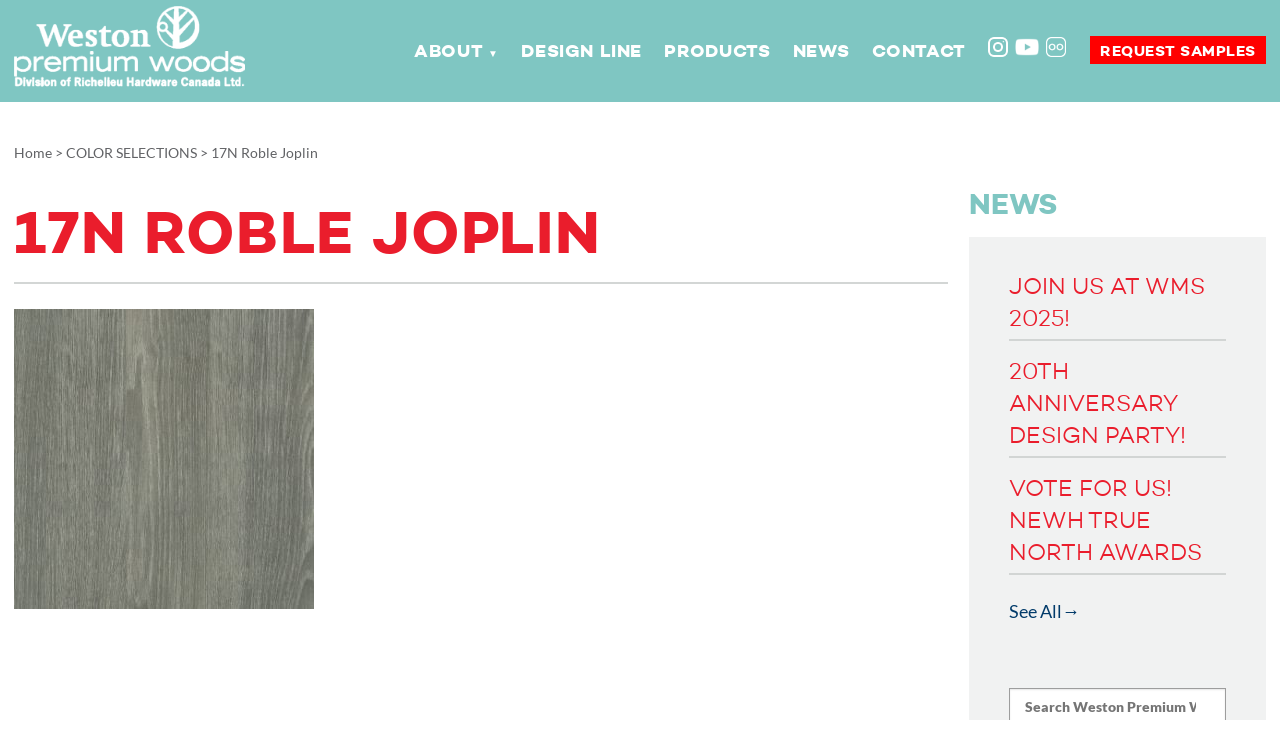

--- FILE ---
content_type: text/html; charset=UTF-8
request_url: https://westonpremiumwoods.com/products/finsa/17n-roble-joplin/
body_size: 9866
content:
<!DOCTYPE html>
<html class="no-js campton-lt campton-bd lato" lang="en">
    <head>
        <meta charset="utf-8">
        <title>17N Roble Joplin - Weston Premium Woods</title>

        
        <!-- Mobile Specific Meta -->
        <meta name="viewport" content="width=device-width, initial-scale=1">
	<!--[if (IE)&(lt IE 9) ]>
        <meta http-equiv="X-UA-Compatible" content="IE=EmulateIE8" />
<!--<![endif]-->
<!--[if (IE)&(gt IE 8) ]>
        <meta http-equiv="X-UA-Compatible" content="IE=Edge" />
<!--<![endif]-->
        <link rel='dns-prefetch' href='//cdn-westonpremiumwoods.b-cdn.net' /><meta name='robots' content='index, follow, max-image-preview:large, max-snippet:-1, max-video-preview:-1' />

	<!-- This site is optimized with the Yoast SEO plugin v26.8 - https://yoast.com/product/yoast-seo-wordpress/ -->
	<link rel="canonical" href="https://westonpremiumwoods.com/products/finsa/17n-roble-joplin/" />
	<meta property="og:locale" content="en_US" />
	<meta property="og:type" content="article" />
	<meta property="og:title" content="17N Roble Joplin - Weston Premium Woods" />
	<meta property="og:url" content="https://westonpremiumwoods.com/products/finsa/17n-roble-joplin/" />
	<meta property="og:site_name" content="Weston Premium Woods" />
	<meta property="og:image" content="https://westonpremiumwoods.com/products/finsa/17n-roble-joplin" />
	<meta property="og:image:width" content="325" />
	<meta property="og:image:height" content="325" />
	<meta property="og:image:type" content="image/jpeg" />
	<script type="application/ld+json" class="yoast-schema-graph">{"@context":"https://schema.org","@graph":[{"@type":"WebPage","@id":"https://westonpremiumwoods.com/products/finsa/17n-roble-joplin/","url":"https://westonpremiumwoods.com/products/finsa/17n-roble-joplin/","name":"17N Roble Joplin - Weston Premium Woods","isPartOf":{"@id":"https://westonpremiumwoods.com/#website"},"primaryImageOfPage":{"@id":"https://westonpremiumwoods.com/products/finsa/17n-roble-joplin/#primaryimage"},"image":{"@id":"https://westonpremiumwoods.com/products/finsa/17n-roble-joplin/#primaryimage"},"thumbnailUrl":"https://cdn-westonpremiumwoods.b-cdn.net/wp-content/uploads/2015/12/17N-Roble-Joplin.jpg","datePublished":"2018-01-24T17:37:28+00:00","breadcrumb":{"@id":"https://westonpremiumwoods.com/products/finsa/17n-roble-joplin/#breadcrumb"},"inLanguage":"en-US","potentialAction":[{"@type":"ReadAction","target":["https://westonpremiumwoods.com/products/finsa/17n-roble-joplin/"]}]},{"@type":"ImageObject","inLanguage":"en-US","@id":"https://westonpremiumwoods.com/products/finsa/17n-roble-joplin/#primaryimage","url":"https://cdn-westonpremiumwoods.b-cdn.net/wp-content/uploads/2015/12/17N-Roble-Joplin.jpg","contentUrl":"https://cdn-westonpremiumwoods.b-cdn.net/wp-content/uploads/2015/12/17N-Roble-Joplin.jpg","width":325,"height":325},{"@type":"BreadcrumbList","@id":"https://westonpremiumwoods.com/products/finsa/17n-roble-joplin/#breadcrumb","itemListElement":[{"@type":"ListItem","position":1,"name":"Home","item":"https://westonpremiumwoods.com/"},{"@type":"ListItem","position":2,"name":"COLOR SELECTIONS","item":"https://westonpremiumwoods.com/products/finsa/"},{"@type":"ListItem","position":3,"name":"17N Roble Joplin"}]},{"@type":"WebSite","@id":"https://westonpremiumwoods.com/#website","url":"https://westonpremiumwoods.com/","name":"Weston Premium Woods","description":"Wholesale lumber distributers","publisher":{"@id":"https://westonpremiumwoods.com/#organization"},"potentialAction":[{"@type":"SearchAction","target":{"@type":"EntryPoint","urlTemplate":"https://westonpremiumwoods.com/?s={search_term_string}"},"query-input":{"@type":"PropertyValueSpecification","valueRequired":true,"valueName":"search_term_string"}}],"inLanguage":"en-US"},{"@type":"Organization","@id":"https://westonpremiumwoods.com/#organization","name":"Weston Premium Woods","url":"https://westonpremiumwoods.com/","logo":{"@type":"ImageObject","inLanguage":"en-US","@id":"https://westonpremiumwoods.com/#/schema/logo/image/","url":"https://cdn-westonpremiumwoods.b-cdn.net/wp-content/uploads/2021/06/New-Logo-1.png","contentUrl":"https://cdn-westonpremiumwoods.b-cdn.net/wp-content/uploads/2021/06/New-Logo-1.png","width":592,"height":213,"caption":"Weston Premium Woods"},"image":{"@id":"https://westonpremiumwoods.com/#/schema/logo/image/"}}]}</script>
	<!-- / Yoast SEO plugin. -->


<link rel="alternate" title="oEmbed (JSON)" type="application/json+oembed" href="https://westonpremiumwoods.com/wp-json/oembed/1.0/embed?url=https%3A%2F%2Fwestonpremiumwoods.com%2Fproducts%2Ffinsa%2F17n-roble-joplin%2F" />
<link rel="alternate" title="oEmbed (XML)" type="text/xml+oembed" href="https://westonpremiumwoods.com/wp-json/oembed/1.0/embed?url=https%3A%2F%2Fwestonpremiumwoods.com%2Fproducts%2Ffinsa%2F17n-roble-joplin%2F&#038;format=xml" />
<style id='wp-img-auto-sizes-contain-inline-css' type='text/css'>
img:is([sizes=auto i],[sizes^="auto," i]){contain-intrinsic-size:3000px 1500px}
/*# sourceURL=wp-img-auto-sizes-contain-inline-css */
</style>
<style id='wp-emoji-styles-inline-css' type='text/css'>

	img.wp-smiley, img.emoji {
		display: inline !important;
		border: none !important;
		box-shadow: none !important;
		height: 1em !important;
		width: 1em !important;
		margin: 0 0.07em !important;
		vertical-align: -0.1em !important;
		background: none !important;
		padding: 0 !important;
	}
/*# sourceURL=wp-emoji-styles-inline-css */
</style>
<style id='wp-block-library-inline-css' type='text/css'>
:root{--wp-block-synced-color:#7a00df;--wp-block-synced-color--rgb:122,0,223;--wp-bound-block-color:var(--wp-block-synced-color);--wp-editor-canvas-background:#ddd;--wp-admin-theme-color:#007cba;--wp-admin-theme-color--rgb:0,124,186;--wp-admin-theme-color-darker-10:#006ba1;--wp-admin-theme-color-darker-10--rgb:0,107,160.5;--wp-admin-theme-color-darker-20:#005a87;--wp-admin-theme-color-darker-20--rgb:0,90,135;--wp-admin-border-width-focus:2px}@media (min-resolution:192dpi){:root{--wp-admin-border-width-focus:1.5px}}.wp-element-button{cursor:pointer}:root .has-very-light-gray-background-color{background-color:#eee}:root .has-very-dark-gray-background-color{background-color:#313131}:root .has-very-light-gray-color{color:#eee}:root .has-very-dark-gray-color{color:#313131}:root .has-vivid-green-cyan-to-vivid-cyan-blue-gradient-background{background:linear-gradient(135deg,#00d084,#0693e3)}:root .has-purple-crush-gradient-background{background:linear-gradient(135deg,#34e2e4,#4721fb 50%,#ab1dfe)}:root .has-hazy-dawn-gradient-background{background:linear-gradient(135deg,#faaca8,#dad0ec)}:root .has-subdued-olive-gradient-background{background:linear-gradient(135deg,#fafae1,#67a671)}:root .has-atomic-cream-gradient-background{background:linear-gradient(135deg,#fdd79a,#004a59)}:root .has-nightshade-gradient-background{background:linear-gradient(135deg,#330968,#31cdcf)}:root .has-midnight-gradient-background{background:linear-gradient(135deg,#020381,#2874fc)}:root{--wp--preset--font-size--normal:16px;--wp--preset--font-size--huge:42px}.has-regular-font-size{font-size:1em}.has-larger-font-size{font-size:2.625em}.has-normal-font-size{font-size:var(--wp--preset--font-size--normal)}.has-huge-font-size{font-size:var(--wp--preset--font-size--huge)}.has-text-align-center{text-align:center}.has-text-align-left{text-align:left}.has-text-align-right{text-align:right}.has-fit-text{white-space:nowrap!important}#end-resizable-editor-section{display:none}.aligncenter{clear:both}.items-justified-left{justify-content:flex-start}.items-justified-center{justify-content:center}.items-justified-right{justify-content:flex-end}.items-justified-space-between{justify-content:space-between}.screen-reader-text{border:0;clip-path:inset(50%);height:1px;margin:-1px;overflow:hidden;padding:0;position:absolute;width:1px;word-wrap:normal!important}.screen-reader-text:focus{background-color:#ddd;clip-path:none;color:#444;display:block;font-size:1em;height:auto;left:5px;line-height:normal;padding:15px 23px 14px;text-decoration:none;top:5px;width:auto;z-index:100000}html :where(.has-border-color){border-style:solid}html :where([style*=border-top-color]){border-top-style:solid}html :where([style*=border-right-color]){border-right-style:solid}html :where([style*=border-bottom-color]){border-bottom-style:solid}html :where([style*=border-left-color]){border-left-style:solid}html :where([style*=border-width]){border-style:solid}html :where([style*=border-top-width]){border-top-style:solid}html :where([style*=border-right-width]){border-right-style:solid}html :where([style*=border-bottom-width]){border-bottom-style:solid}html :where([style*=border-left-width]){border-left-style:solid}html :where(img[class*=wp-image-]){height:auto;max-width:100%}:where(figure){margin:0 0 1em}html :where(.is-position-sticky){--wp-admin--admin-bar--position-offset:var(--wp-admin--admin-bar--height,0px)}@media screen and (max-width:600px){html :where(.is-position-sticky){--wp-admin--admin-bar--position-offset:0px}}

/*# sourceURL=wp-block-library-inline-css */
</style><style id='global-styles-inline-css' type='text/css'>
:root{--wp--preset--aspect-ratio--square: 1;--wp--preset--aspect-ratio--4-3: 4/3;--wp--preset--aspect-ratio--3-4: 3/4;--wp--preset--aspect-ratio--3-2: 3/2;--wp--preset--aspect-ratio--2-3: 2/3;--wp--preset--aspect-ratio--16-9: 16/9;--wp--preset--aspect-ratio--9-16: 9/16;--wp--preset--color--black: #000000;--wp--preset--color--cyan-bluish-gray: #abb8c3;--wp--preset--color--white: #ffffff;--wp--preset--color--pale-pink: #f78da7;--wp--preset--color--vivid-red: #cf2e2e;--wp--preset--color--luminous-vivid-orange: #ff6900;--wp--preset--color--luminous-vivid-amber: #fcb900;--wp--preset--color--light-green-cyan: #7bdcb5;--wp--preset--color--vivid-green-cyan: #00d084;--wp--preset--color--pale-cyan-blue: #8ed1fc;--wp--preset--color--vivid-cyan-blue: #0693e3;--wp--preset--color--vivid-purple: #9b51e0;--wp--preset--gradient--vivid-cyan-blue-to-vivid-purple: linear-gradient(135deg,rgb(6,147,227) 0%,rgb(155,81,224) 100%);--wp--preset--gradient--light-green-cyan-to-vivid-green-cyan: linear-gradient(135deg,rgb(122,220,180) 0%,rgb(0,208,130) 100%);--wp--preset--gradient--luminous-vivid-amber-to-luminous-vivid-orange: linear-gradient(135deg,rgb(252,185,0) 0%,rgb(255,105,0) 100%);--wp--preset--gradient--luminous-vivid-orange-to-vivid-red: linear-gradient(135deg,rgb(255,105,0) 0%,rgb(207,46,46) 100%);--wp--preset--gradient--very-light-gray-to-cyan-bluish-gray: linear-gradient(135deg,rgb(238,238,238) 0%,rgb(169,184,195) 100%);--wp--preset--gradient--cool-to-warm-spectrum: linear-gradient(135deg,rgb(74,234,220) 0%,rgb(151,120,209) 20%,rgb(207,42,186) 40%,rgb(238,44,130) 60%,rgb(251,105,98) 80%,rgb(254,248,76) 100%);--wp--preset--gradient--blush-light-purple: linear-gradient(135deg,rgb(255,206,236) 0%,rgb(152,150,240) 100%);--wp--preset--gradient--blush-bordeaux: linear-gradient(135deg,rgb(254,205,165) 0%,rgb(254,45,45) 50%,rgb(107,0,62) 100%);--wp--preset--gradient--luminous-dusk: linear-gradient(135deg,rgb(255,203,112) 0%,rgb(199,81,192) 50%,rgb(65,88,208) 100%);--wp--preset--gradient--pale-ocean: linear-gradient(135deg,rgb(255,245,203) 0%,rgb(182,227,212) 50%,rgb(51,167,181) 100%);--wp--preset--gradient--electric-grass: linear-gradient(135deg,rgb(202,248,128) 0%,rgb(113,206,126) 100%);--wp--preset--gradient--midnight: linear-gradient(135deg,rgb(2,3,129) 0%,rgb(40,116,252) 100%);--wp--preset--font-size--small: 13px;--wp--preset--font-size--medium: 20px;--wp--preset--font-size--large: 36px;--wp--preset--font-size--x-large: 42px;--wp--preset--spacing--20: 0.44rem;--wp--preset--spacing--30: 0.67rem;--wp--preset--spacing--40: 1rem;--wp--preset--spacing--50: 1.5rem;--wp--preset--spacing--60: 2.25rem;--wp--preset--spacing--70: 3.38rem;--wp--preset--spacing--80: 5.06rem;--wp--preset--shadow--natural: 6px 6px 9px rgba(0, 0, 0, 0.2);--wp--preset--shadow--deep: 12px 12px 50px rgba(0, 0, 0, 0.4);--wp--preset--shadow--sharp: 6px 6px 0px rgba(0, 0, 0, 0.2);--wp--preset--shadow--outlined: 6px 6px 0px -3px rgb(255, 255, 255), 6px 6px rgb(0, 0, 0);--wp--preset--shadow--crisp: 6px 6px 0px rgb(0, 0, 0);}:where(.is-layout-flex){gap: 0.5em;}:where(.is-layout-grid){gap: 0.5em;}body .is-layout-flex{display: flex;}.is-layout-flex{flex-wrap: wrap;align-items: center;}.is-layout-flex > :is(*, div){margin: 0;}body .is-layout-grid{display: grid;}.is-layout-grid > :is(*, div){margin: 0;}:where(.wp-block-columns.is-layout-flex){gap: 2em;}:where(.wp-block-columns.is-layout-grid){gap: 2em;}:where(.wp-block-post-template.is-layout-flex){gap: 1.25em;}:where(.wp-block-post-template.is-layout-grid){gap: 1.25em;}.has-black-color{color: var(--wp--preset--color--black) !important;}.has-cyan-bluish-gray-color{color: var(--wp--preset--color--cyan-bluish-gray) !important;}.has-white-color{color: var(--wp--preset--color--white) !important;}.has-pale-pink-color{color: var(--wp--preset--color--pale-pink) !important;}.has-vivid-red-color{color: var(--wp--preset--color--vivid-red) !important;}.has-luminous-vivid-orange-color{color: var(--wp--preset--color--luminous-vivid-orange) !important;}.has-luminous-vivid-amber-color{color: var(--wp--preset--color--luminous-vivid-amber) !important;}.has-light-green-cyan-color{color: var(--wp--preset--color--light-green-cyan) !important;}.has-vivid-green-cyan-color{color: var(--wp--preset--color--vivid-green-cyan) !important;}.has-pale-cyan-blue-color{color: var(--wp--preset--color--pale-cyan-blue) !important;}.has-vivid-cyan-blue-color{color: var(--wp--preset--color--vivid-cyan-blue) !important;}.has-vivid-purple-color{color: var(--wp--preset--color--vivid-purple) !important;}.has-black-background-color{background-color: var(--wp--preset--color--black) !important;}.has-cyan-bluish-gray-background-color{background-color: var(--wp--preset--color--cyan-bluish-gray) !important;}.has-white-background-color{background-color: var(--wp--preset--color--white) !important;}.has-pale-pink-background-color{background-color: var(--wp--preset--color--pale-pink) !important;}.has-vivid-red-background-color{background-color: var(--wp--preset--color--vivid-red) !important;}.has-luminous-vivid-orange-background-color{background-color: var(--wp--preset--color--luminous-vivid-orange) !important;}.has-luminous-vivid-amber-background-color{background-color: var(--wp--preset--color--luminous-vivid-amber) !important;}.has-light-green-cyan-background-color{background-color: var(--wp--preset--color--light-green-cyan) !important;}.has-vivid-green-cyan-background-color{background-color: var(--wp--preset--color--vivid-green-cyan) !important;}.has-pale-cyan-blue-background-color{background-color: var(--wp--preset--color--pale-cyan-blue) !important;}.has-vivid-cyan-blue-background-color{background-color: var(--wp--preset--color--vivid-cyan-blue) !important;}.has-vivid-purple-background-color{background-color: var(--wp--preset--color--vivid-purple) !important;}.has-black-border-color{border-color: var(--wp--preset--color--black) !important;}.has-cyan-bluish-gray-border-color{border-color: var(--wp--preset--color--cyan-bluish-gray) !important;}.has-white-border-color{border-color: var(--wp--preset--color--white) !important;}.has-pale-pink-border-color{border-color: var(--wp--preset--color--pale-pink) !important;}.has-vivid-red-border-color{border-color: var(--wp--preset--color--vivid-red) !important;}.has-luminous-vivid-orange-border-color{border-color: var(--wp--preset--color--luminous-vivid-orange) !important;}.has-luminous-vivid-amber-border-color{border-color: var(--wp--preset--color--luminous-vivid-amber) !important;}.has-light-green-cyan-border-color{border-color: var(--wp--preset--color--light-green-cyan) !important;}.has-vivid-green-cyan-border-color{border-color: var(--wp--preset--color--vivid-green-cyan) !important;}.has-pale-cyan-blue-border-color{border-color: var(--wp--preset--color--pale-cyan-blue) !important;}.has-vivid-cyan-blue-border-color{border-color: var(--wp--preset--color--vivid-cyan-blue) !important;}.has-vivid-purple-border-color{border-color: var(--wp--preset--color--vivid-purple) !important;}.has-vivid-cyan-blue-to-vivid-purple-gradient-background{background: var(--wp--preset--gradient--vivid-cyan-blue-to-vivid-purple) !important;}.has-light-green-cyan-to-vivid-green-cyan-gradient-background{background: var(--wp--preset--gradient--light-green-cyan-to-vivid-green-cyan) !important;}.has-luminous-vivid-amber-to-luminous-vivid-orange-gradient-background{background: var(--wp--preset--gradient--luminous-vivid-amber-to-luminous-vivid-orange) !important;}.has-luminous-vivid-orange-to-vivid-red-gradient-background{background: var(--wp--preset--gradient--luminous-vivid-orange-to-vivid-red) !important;}.has-very-light-gray-to-cyan-bluish-gray-gradient-background{background: var(--wp--preset--gradient--very-light-gray-to-cyan-bluish-gray) !important;}.has-cool-to-warm-spectrum-gradient-background{background: var(--wp--preset--gradient--cool-to-warm-spectrum) !important;}.has-blush-light-purple-gradient-background{background: var(--wp--preset--gradient--blush-light-purple) !important;}.has-blush-bordeaux-gradient-background{background: var(--wp--preset--gradient--blush-bordeaux) !important;}.has-luminous-dusk-gradient-background{background: var(--wp--preset--gradient--luminous-dusk) !important;}.has-pale-ocean-gradient-background{background: var(--wp--preset--gradient--pale-ocean) !important;}.has-electric-grass-gradient-background{background: var(--wp--preset--gradient--electric-grass) !important;}.has-midnight-gradient-background{background: var(--wp--preset--gradient--midnight) !important;}.has-small-font-size{font-size: var(--wp--preset--font-size--small) !important;}.has-medium-font-size{font-size: var(--wp--preset--font-size--medium) !important;}.has-large-font-size{font-size: var(--wp--preset--font-size--large) !important;}.has-x-large-font-size{font-size: var(--wp--preset--font-size--x-large) !important;}
/*# sourceURL=global-styles-inline-css */
</style>

<style id='classic-theme-styles-inline-css' type='text/css'>
/*! This file is auto-generated */
.wp-block-button__link{color:#fff;background-color:#32373c;border-radius:9999px;box-shadow:none;text-decoration:none;padding:calc(.667em + 2px) calc(1.333em + 2px);font-size:1.125em}.wp-block-file__button{background:#32373c;color:#fff;text-decoration:none}
/*# sourceURL=/wp-includes/css/classic-themes.min.css */
</style>
<link rel='stylesheet' id='app-css' href='https://cdn-westonpremiumwoods.b-cdn.net/wp-content/themes/westonpw/css/app.css?ver=2.1' type='text/css' media='all' />
<link rel='stylesheet' id='ets-theme-options-css' href='https://cdn-westonpremiumwoods.b-cdn.net/wp-content/themes/westonpw/css/ets-theme-options.css?ver=2.1' type='text/css' media='all' />
<link rel='stylesheet' id='main-css' href='https://cdn-westonpremiumwoods.b-cdn.net/wp-content/themes/westonpw/css/main.css?ver=2.1' type='text/css' media='all' />
<link rel='stylesheet' id='mapbox-css' href='https://cdn-westonpremiumwoods.b-cdn.net/wp-content/themes/westonpw/css/mapbox.css?ver=2.1' type='text/css' media='all' />
<script type="text/javascript" src="https://cdn-westonpremiumwoods.b-cdn.net/wp-includes/js/jquery/jquery.min.js?ver=3.7.1" id="jquery-core-js"></script>
<script type="text/javascript" src="https://cdn-westonpremiumwoods.b-cdn.net/wp-includes/js/jquery/jquery-migrate.min.js?ver=3.4.1" id="jquery-migrate-js"></script>
<script type="text/javascript" src="https://code.jquery.com/ui/1.12.1/jquery-ui.min.js?ver=6.9" id="jquery-ui-js"></script>
<script type="text/javascript" src="https://cdn-westonpremiumwoods.b-cdn.net/wp-content/themes/westonpw/bower_components/modernizr/modernizr.js?ver=6.9" id="modernizr-js"></script>
<link rel="https://api.w.org/" href="https://westonpremiumwoods.com/wp-json/" /><link rel="alternate" title="JSON" type="application/json" href="https://westonpremiumwoods.com/wp-json/wp/v2/media/2026" /><link rel="EditURI" type="application/rsd+xml" title="RSD" href="https://westonpremiumwoods.com/xmlrpc.php?rsd" />
<meta name="generator" content="WordPress 6.9" />
<link rel='shortlink' href='https://westonpremiumwoods.com/?p=2026' />
<!--[if lt IE 9]><script src="https://cdnjs.cloudflare.com/ajax/libs/html5shiv/3.7.3/html5shiv.min.js"></script> <script src="https://cdn-westonpremiumwoods.b-cdn.net/wp-content/themes/westonpw/js/respond.js"></script> <link rel='stylesheet' id='ws-ltie9-css'  href='https://cdn-westonpremiumwoods.b-cdn.net/wp-content/themes/westonpw/ltie9.css' type='text/css' media='all' /><![endif]--><script type="text/javascript">
        var _gaq = _gaq || [];
        _gaq.push(['_setAccount', 'UA-38429082-1']);
        _gaq.push(['_trackPageview']);

        (function () {
            var ga = document.createElement('script'); ga.type = 'text/javascript'; ga.async = true;
            ga.src = ('https:' == document.location.protocol ? 'https://ssl' : 'https://www') + '.google-analytics.com/ga.js';
            var s = document.getElementsByTagName('script')[0]; s.parentNode.insertBefore(ga, s);
        })();
</script><link rel="icon" href="https://cdn-westonpremiumwoods.b-cdn.net/wp-content/uploads/2021/06/WPWicon.png" sizes="32x32" />
<link rel="icon" href="https://cdn-westonpremiumwoods.b-cdn.net/wp-content/uploads/2021/06/WPWicon.png" sizes="192x192" />
<link rel="apple-touch-icon" href="https://cdn-westonpremiumwoods.b-cdn.net/wp-content/uploads/2021/06/WPWicon.png" />
<meta name="msapplication-TileImage" content="https://cdn-westonpremiumwoods.b-cdn.net/wp-content/uploads/2021/06/WPWicon.png" />
		<style type="text/css" id="wp-custom-css">
			.menu-social-container {
  padding-bottom: 19px!important;
}
.home .main h4 {
  font-size: 25px;
}
/* temp - add to main.css*/
.customdoors img {
	height: 250px;
}
customdoors .large-4 {
  margin-bottom: 2%;
}
.doors-inner {
	margin-bottom: 10%;
}		</style>
		

<script type="text/javascript">

    (function(){
  // if firefox 3.5+, hide content till load (or 3 seconds) to prevent FOUT
  var d = document, e = d.documentElement, s = d.createElement('style');
  if (e.style.MozTransform === ''){ // gecko 1.9.1 inference
    s.textContent = 'body{visibility:hidden}';
    var r = document.getElementsByTagName('script')[0];
    r.parentNode.insertBefore(s, r);
    function f(){ s.parentNode && s.parentNode.removeChild(s); }
    addEventListener('load',f,false);
    setTimeout(f,3000);
  }
})();

</script>
<script type="text/javascript">
        var _gaq = _gaq || [];
        _gaq.push(['_setAccount', 'UA-38429082-1']);
        _gaq.push(['_trackPageview']);

        (function () {
            var ga = document.createElement('script'); ga.type = 'text/javascript'; ga.async = true;
            ga.src = ('https:' == document.location.protocol ? 'https://ssl' : 'http://www') + '.google-analytics.com/ga.js';
            var s = document.getElementsByTagName('script')[0]; s.parentNode.insertBefore(ga, s);
        })();

    </script>
<!--[if lt IE 9]>
  <script src="//cdnjs.cloudflare.com/ajax/libs/html5shiv/3.6.2/html5shiv.js"></script>
  <script src="//s3.amazonaws.com/nwapi/nwmatcher/nwmatcher-1.2.5-min.js"></script>
  <script src="//html5base.googlecode.com/svn-history/r38/trunk/js/selectivizr-1.0.3b.js"></script>
  <script src="//cdnjs.cloudflare.com/ajax/libs/respond.js/1.1.0/respond.min.js"></script>
<![endif]-->
    </head>
    <body class="attachment wp-singular attachment-template-default single single-attachment postid-2026 attachmentid-2026 attachment-jpeg wp-theme-westonpw page">

    <header id="header-wrapper" role="banner">
        <div class="row">
            <div class="large-3 medium-3 small-10 columns">
                                <a href="https://westonpremiumwoods.com/"><img src="https://cdn-westonpremiumwoods.b-cdn.net/wp-content/uploads/2025/12/WestonR_logo_CMYK-_transparent-WHITE.png" class="header-image" width="592" height="213" alt="Weston Premium Woods" title="Weston Premium Woods" /></a>
                
            </div>
              <div class="large-9 medium-8 small-2 columns">
            		<nav>
            		  <a class="menu-icon" href="#" >
              			<div class="hamburger">
              			    <span class="hamburger-bar"></span>
              			    <span class="hamburger-bar"></span>
              			    <span class="hamburger-bar"></span>
              			</div>
            		    </a>
            		    <div class="nav-inner">
            		    <ul id="main-nav" class="right"><li id="menu-item-21" class="menu-item menu-item-type-post_type menu-item-object-page menu-item-has-children menu-item-21"><a href="https://westonpremiumwoods.com/about/">About</a>
<ul class="sub-menu">
	<li id="menu-item-3544" class="menu-item menu-item-type-post_type menu-item-object-page menu-item-3544"><a href="https://westonpremiumwoods.com/about/our-customers/">Our Customers</a></li>
	<li id="menu-item-3621" class="menu-item menu-item-type-post_type menu-item-object-page menu-item-3621"><a href="https://westonpremiumwoods.com/about/our-staff/">Our Staff</a></li>
	<li id="menu-item-3620" class="menu-item menu-item-type-post_type menu-item-object-page menu-item-3620"><a href="https://westonpremiumwoods.com/about/our-facilities/">Our Facilities</a></li>
	<li id="menu-item-3618" class="menu-item menu-item-type-post_type menu-item-object-page menu-item-3618"><a href="https://westonpremiumwoods.com/about/our-commitment-to-responsible-forest-management/">Our Commitment to Responsible Forest Management</a></li>
</ul>
</li>
<li id="menu-item-20" class="menu-item menu-item-type-post_type menu-item-object-page menu-item-20"><a href="https://westonpremiumwoods.com/design-line/">Design Line</a></li>
<li id="menu-item-80" class="menu-item menu-item-type-custom menu-item-object-custom menu-item-80"><a href="https://westonpremiumwoods.com/products">Products</a></li>
<li id="menu-item-22" class="menu-item menu-item-type-post_type menu-item-object-page current_page_parent menu-item-22"><a href="https://westonpremiumwoods.com/news/">News</a></li>
<li id="menu-item-19" class="menu-item menu-item-type-post_type menu-item-object-page menu-item-19"><a href="https://westonpremiumwoods.com/contact/">Contact</a></li>
<li id="menu-item-3565" class="instagram menu-item menu-item-type-custom menu-item-object-custom menu-item-3565"><a target="_blank" href="https://www.instagram.com/westonpremiumwoods/">Instagram</a></li>
<li id="menu-item-4603" class="youtube menu-item menu-item-type-custom menu-item-object-custom menu-item-4603"><a target="_blank" href="https://www.youtube.com/@WestonPremiumWoods">Youtube</a></li>
<li id="menu-item-3564" class="flickr menu-item menu-item-type-custom menu-item-object-custom menu-item-3564"><a target="_blank" href="https://www.flickr.com/photos/150712663@N07/albums">Flickr</a></li>
<li id="menu-item-3669" class="quote menu-item menu-item-type-post_type menu-item-object-page menu-item-3669"><a href="https://westonpremiumwoods.com/request-samples/">Request samples</a></li>
</ul>            		    </div>
            		</nav>
              </div>
        </div>
    </header>

<div class="row">
  <div class="large-12 columns">

    		<p id="breadcrumbs"><span><span><a href="https://westonpremiumwoods.com/">Home</a></span> &gt; <span><a href="https://westonpremiumwoods.com/products/finsa/">COLOR SELECTIONS</a></span> &gt; <span class="breadcrumb_last" aria-current="page">17N Roble Joplin</span></span></p>
    </div>
</div>

<div class="row">
    <div class="large-9 columns">

            <main id="main" class="site-main" role="main">

              
                <article id="post-2026"  class="post-2026 attachment type-attachment status-inherit hentry">

                  <header class="entry-header">

                    <h1 class="page-title">17N Roble Joplin</h1>
                  </header>

                  <div class="entry-content">

                    <p class="attachment"><a href='https://cdn-westonpremiumwoods.b-cdn.net/wp-content/uploads/2015/12/17N-Roble-Joplin.jpg'><img fetchpriority="high" decoding="async" width="300" height="300" src="https://cdn-westonpremiumwoods.b-cdn.net/wp-content/uploads/2015/12/17N-Roble-Joplin-300x300.jpg" class="attachment-medium size-medium" alt="" srcset="https://cdn-westonpremiumwoods.b-cdn.net/wp-content/uploads/2015/12/17N-Roble-Joplin-300x300.jpg 300w, https://cdn-westonpremiumwoods.b-cdn.net/wp-content/uploads/2015/12/17N-Roble-Joplin-150x150.jpg 150w, https://cdn-westonpremiumwoods.b-cdn.net/wp-content/uploads/2015/12/17N-Roble-Joplin.jpg 325w" sizes="(max-width: 300px) 100vw, 300px" /></a></p>

                  </div>

                </article>
            
            </main>
</div>
            <div class="large-3 columns">
              <h3>News</h3>
                <aside class="widget">
                    <div class="widget">
                                                <article class="post">
                            <a href="https://westonpremiumwoods.com/join-us-at-wms-2025/" title="Join Us at WMS 2025!" class="news-title"><h4>Join Us at WMS 2025!</h4></a>
                            <!-- <time class="entry-date" datetime=""></time> -->
                                                    </article>

                                          <article class="post">
                            <a href="https://westonpremiumwoods.com/20th-anniversary-design-party/" title="20th Anniversary Design Party!" class="news-title"><h4>20th Anniversary Design Party!</h4></a>
                            <!-- <time class="entry-date" datetime=""></time> -->
                                                    </article>

                                          <article class="post">
                            <a href="https://westonpremiumwoods.com/vote-for-us-newh-true-north-awards/" title="Vote For Us! NEWH True North Awards" class="news-title"><h4>Vote For Us! NEWH True North Awards</h4></a>
                            <!-- <time class="entry-date" datetime=""></time> -->
                                                    </article>

                  
                      <a href="https://westonpremiumwoods.com/news" class="see-all">See All</a>

                        </div>
                      <div id="search-2" class="widget-container widget_search"><form role="search" method="get" id="search-form" action="https://westonpremiumwoods.com/" >
    <label class="screen-reader-text" for="s"></label>
     <input type="search" value="" name="s" id="s" placeholder="Search Weston Premium Woods" />
     <input type="submit" id="searchsubmit" value="Search" Go" />
     </form></div>                    </aside>
                        <h3 class="in-touch">Get In Touch</h3>
<div class="teal-widget"><p>For more information about our products and services, contact us at: <a href="mailto:&#100;es&#105;gnli&#110;&#101;&#64;w&#112;w&#111;&#111;d&#115;.&#99;&#111;m">&#100;e&#115;&#105;&#103;nli&#110;e&#64;w&#112;woo&#100;s.c&#111;&#109;</a>, <a href="tel:1.866.787.9995">1.866.787.9995</a></p>
</div>                  </div>
              </div>



<div id="footer-newsletter">
    <div class="row">
      <div class="large-12 medium-6 columns">
        <h3>Subscribe to our newsletter!</h3>
        <div class="hr"></div>
      </div>
        <div class="large-6 medium-6 columns">


          <p>  Thank you for your interest in the Weston Premium Woods newsletter!</p>

<p>Our emails will help keep you up to date with relevant and informative content.</p>

<p>We will keep your email address safe and never share it with anyone.</p>
        </div>
        <div class="large-6 medium-6 columns text-right">
          <!-- Begin Mailchimp Signup Form -->
          <link href="//cdn-images.mailchimp.com/embedcode/classic-10_7.css" rel="stylesheet" type="text/css">
          <div id="mc_embed_signup">
          <form action="https://westonpremiumwoods.us15.list-manage.com/subscribe/post?u=aa48323cf22f6f107aeff4cb8&amp;id=9b4000aba9" method="post" id="mc-embedded-subscribe-form" name="mc-embedded-subscribe-form" class="validate" target="_blank" novalidate>
              <div id="mc_embed_signup_scroll">
          	<!-- <h2>Subscribe</h2> -->


          <div class="mc-field-group mcleft">
          	<input type="text" value="" name="FNAME" class="required" id="mce-FNAME" placeholder="First Name"></div>
          <div class="mc-field-group mcleft">
          	<input type="text" value="" name="LNAME" class="required" id="mce-LNAME" placeholder="Last Name">
          </div>
          <div class="mc-field-group">
            <input type="email" value="" name="EMAIL" class="required email" id="mce-EMAIL" placeholder="Email Address">
          </div>
          <div class="mc-field-group">
          	<input type="text" value="" name="MMERGE3" class="" id="mce-MMERGE3" placeholder="Company">
          </div>
          	<div id="mce-responses" class="clear">
          		<div class="response" id="mce-error-response" style="display:none"></div>
          		<div class="response" id="mce-success-response" style="display:none"></div>
          	</div>    <!-- real people should not fill this in and expect good things - do not remove this or risk form bot signups-->
              <div style="position: absolute; left: -5000px;" aria-hidden="true"><input type="text" name="b_aa48323cf22f6f107aeff4cb8_9b4000aba9" tabindex="-1" value=""></div>
              <div class="clear"><input type="submit" value="Subscribe" name="subscribe" id="mc-embedded-subscribe" class="button"></div>
              </div>
          </form>
          </div>
          <script type='text/javascript' src='//s3.amazonaws.com/downloads.mailchimp.com/js/mc-validate.js'></script><script type='text/javascript'>(function($) {window.fnames = new Array(); window.ftypes = new Array();fnames[0]='EMAIL';ftypes[0]='email';fnames[1]='FNAME';ftypes[1]='text';fnames[2]='LNAME';ftypes[2]='text';fnames[3]='MMERGE3';ftypes[3]='text';}(jQuery));var $mcj = jQuery.noConflict(true);</script>
          <!--End mc_embed_signup-->


        </div>
    </div>
</div>


<div id="footer-contact"  style="">
    <div class="row">
      <div class="large-4 medium-4 columns footer1">
         <div id="block-2" class="widget-container widget_block"><a href="/home"><img loading="lazy" decoding="async" class="alignnone size-medium wp-image-3567" src="https://cdn-westonpremiumwoods.b-cdn.net/wp-content/uploads/2025/12/WestonR_logo_CMYK-_transparent-WHITE.png" alt="Weston Premium Woods Logo" width="300" height="107" /></a></div>      </div>
      <div class="large-4 medium-4 columns footer1">
         <div id="nav_menu-3" class="widget-container widget_nav_menu"><h3 class="widget-title">Follow Us!</h3><div class="menu-social-container"><ul id="menu-social" class="menu"><li id="menu-item-3562" class="youtube menu-item menu-item-type-custom menu-item-object-custom menu-item-3562"><a target="_blank" href="https://www.youtube.com/@WestonPremiumWoods">Youtube</a></li>
<li id="menu-item-3560" class="instagram menu-item menu-item-type-custom menu-item-object-custom menu-item-3560"><a target="_blank" href="https://www.instagram.com/westonpremiumwoods/">Instagram</a></li>
<li id="menu-item-3561" class="flickr menu-item menu-item-type-custom menu-item-object-custom menu-item-3561"><a target="_blank" href="https://www.flickr.com/photos/150712663@N07/albums">Flickr</a></li>
</ul></div></div><div id="text-2" class="widget-container widget_text"><h3 class="widget-title">Contact Us!</h3>			<div class="textwidget"><p>Main Line: <span aria-label="Call Phone Number (905) 792-9797">(905) 792-9797</span><br />
Email: designline@wpwoods.com</p>
</div>
		</div>      </div>
        <div class="large-4 medium-4 columns footer1">
          <div id="custom_html-3" class="widget_text widget-container widget_custom_html"><div class="textwidget custom-html-widget"><a href="/request-samples/" class="button">Request samples</a></div></div>        </div>
    </div
</div>


    <footer id="footer-wrapper" id="colophon" class="site-footer" role="contentinfo">
        <div class="row">
            <div class="large-4 medium-3 columns">
                &copy; 2026 Weston Premium Woods
            </div>
            <div class="large-4 medium-3 columns text-center">
              <a href="/privacy">Privacy Policy</a>
            </div>
            <div class="large4 medium-3 columns text-right">
              Website by <a href="https://weblife.design">Weblife Design</a>
            </div>
        </div>
    </footer>
    <script src="https://cdn-westonpremiumwoods.b-cdn.net/wp-content/themes/westonpw/js/rem.min.js"></script>
    <script src="https://code.jquery.com/jquery-1.12.4.js"></script>
    <script src="https://cdn-westonpremiumwoods.b-cdn.net/wp-content/themes/westonpw/bower_components/foundation/js/foundation.min.js"></script>
    <script src="https://cdn-westonpremiumwoods.b-cdn.net/wp-content/themes/westonpw/bower_components/shufflejs/dist/jquery.shuffle.min.js"></script>
    <script src="https://cdn-westonpremiumwoods.b-cdn.net/wp-content/themes/westonpw/js/jquery.ba-throttle-debounce.min.js"></script>
    <script src="https://cdn-westonpremiumwoods.b-cdn.net/wp-content/themes/westonpw/js/main.js"></script>

    <script type="speculationrules">
{"prefetch":[{"source":"document","where":{"and":[{"href_matches":"/*"},{"not":{"href_matches":["/wp-*.php","/wp-admin/*","https://cdn-westonpremiumwoods.b-cdn.net/wp-content/uploads/*","https://cdn-westonpremiumwoods.b-cdn.net/wp-content/*","https://cdn-westonpremiumwoods.b-cdn.net/wp-content/plugins/*","https://cdn-westonpremiumwoods.b-cdn.net/wp-content/themes/westonpw/*","/*\\?(.+)"]}},{"not":{"selector_matches":"a[rel~=\"nofollow\"]"}},{"not":{"selector_matches":".no-prefetch, .no-prefetch a"}}]},"eagerness":"conservative"}]}
</script>
<script id="wp-emoji-settings" type="application/json">
{"baseUrl":"https://s.w.org/images/core/emoji/17.0.2/72x72/","ext":".png","svgUrl":"https://s.w.org/images/core/emoji/17.0.2/svg/","svgExt":".svg","source":{"concatemoji":"https://cdn-westonpremiumwoods.b-cdn.net/wp-includes/js/wp-emoji-release.min.js?ver=6.9"}}
</script>
<script type="module">
/* <![CDATA[ */
/*! This file is auto-generated */
const a=JSON.parse(document.getElementById("wp-emoji-settings").textContent),o=(window._wpemojiSettings=a,"wpEmojiSettingsSupports"),s=["flag","emoji"];function i(e){try{var t={supportTests:e,timestamp:(new Date).valueOf()};sessionStorage.setItem(o,JSON.stringify(t))}catch(e){}}function c(e,t,n){e.clearRect(0,0,e.canvas.width,e.canvas.height),e.fillText(t,0,0);t=new Uint32Array(e.getImageData(0,0,e.canvas.width,e.canvas.height).data);e.clearRect(0,0,e.canvas.width,e.canvas.height),e.fillText(n,0,0);const a=new Uint32Array(e.getImageData(0,0,e.canvas.width,e.canvas.height).data);return t.every((e,t)=>e===a[t])}function p(e,t){e.clearRect(0,0,e.canvas.width,e.canvas.height),e.fillText(t,0,0);var n=e.getImageData(16,16,1,1);for(let e=0;e<n.data.length;e++)if(0!==n.data[e])return!1;return!0}function u(e,t,n,a){switch(t){case"flag":return n(e,"\ud83c\udff3\ufe0f\u200d\u26a7\ufe0f","\ud83c\udff3\ufe0f\u200b\u26a7\ufe0f")?!1:!n(e,"\ud83c\udde8\ud83c\uddf6","\ud83c\udde8\u200b\ud83c\uddf6")&&!n(e,"\ud83c\udff4\udb40\udc67\udb40\udc62\udb40\udc65\udb40\udc6e\udb40\udc67\udb40\udc7f","\ud83c\udff4\u200b\udb40\udc67\u200b\udb40\udc62\u200b\udb40\udc65\u200b\udb40\udc6e\u200b\udb40\udc67\u200b\udb40\udc7f");case"emoji":return!a(e,"\ud83e\u1fac8")}return!1}function f(e,t,n,a){let r;const o=(r="undefined"!=typeof WorkerGlobalScope&&self instanceof WorkerGlobalScope?new OffscreenCanvas(300,150):document.createElement("canvas")).getContext("2d",{willReadFrequently:!0}),s=(o.textBaseline="top",o.font="600 32px Arial",{});return e.forEach(e=>{s[e]=t(o,e,n,a)}),s}function r(e){var t=document.createElement("script");t.src=e,t.defer=!0,document.head.appendChild(t)}a.supports={everything:!0,everythingExceptFlag:!0},new Promise(t=>{let n=function(){try{var e=JSON.parse(sessionStorage.getItem(o));if("object"==typeof e&&"number"==typeof e.timestamp&&(new Date).valueOf()<e.timestamp+604800&&"object"==typeof e.supportTests)return e.supportTests}catch(e){}return null}();if(!n){if("undefined"!=typeof Worker&&"undefined"!=typeof OffscreenCanvas&&"undefined"!=typeof URL&&URL.createObjectURL&&"undefined"!=typeof Blob)try{var e="postMessage("+f.toString()+"("+[JSON.stringify(s),u.toString(),c.toString(),p.toString()].join(",")+"));",a=new Blob([e],{type:"text/javascript"});const r=new Worker(URL.createObjectURL(a),{name:"wpTestEmojiSupports"});return void(r.onmessage=e=>{i(n=e.data),r.terminate(),t(n)})}catch(e){}i(n=f(s,u,c,p))}t(n)}).then(e=>{for(const n in e)a.supports[n]=e[n],a.supports.everything=a.supports.everything&&a.supports[n],"flag"!==n&&(a.supports.everythingExceptFlag=a.supports.everythingExceptFlag&&a.supports[n]);var t;a.supports.everythingExceptFlag=a.supports.everythingExceptFlag&&!a.supports.flag,a.supports.everything||((t=a.source||{}).concatemoji?r(t.concatemoji):t.wpemoji&&t.twemoji&&(r(t.twemoji),r(t.wpemoji)))});
//# sourceURL=https://westonpremiumwoods.com/wp-includes/js/wp-emoji-loader.min.js
/* ]]> */
</script>
    </body>
</html>


--- FILE ---
content_type: text/css
request_url: https://cdn-westonpremiumwoods.b-cdn.net/wp-content/themes/westonpw/css/ets-theme-options.css?ver=2.1
body_size: -372
content:
.field_key-field_5445316efab7e a.add-row-end {
    display: none;
}

--- FILE ---
content_type: text/css
request_url: https://cdn-westonpremiumwoods.b-cdn.net/wp-content/themes/westonpw/css/main.css?ver=2.1
body_size: 8036
content:
@font-face {
  font-family: "Campton-Light";
  src: url("../webfonts/2C33AA_0_0.eot");
  src: url("../webfonts/2C33AA_0_0.eot?#iefix") format("embedded-opentype"), url("../webfonts/2C33AA_0_0.woff") format("woff"), url("../webfonts/2C33AA_0_0.ttf") format("truetype");
}
@font-face {
  font-family: "Campton-Bold";
  src: url("../webfonts/2C33AA_1_0.eot");
  src: url("../webfonts/2C33AA_1_0.eot?#iefix") format("embedded-opentype"), url("../webfonts/2C33AA_1_0.woff") format("woff"), url("../webfonts/2C33AA_1_0.ttf") format("truetype");
}

/* lato-100 - latin */
@font-face {
  font-family: 'Lato';
  font-style: normal;
  font-weight: 100;
  src: local(''),
       url('../webfonts/lato-v17-latin-100.woff2') format('woff2'), /* Chrome 26+, Opera 23+, Firefox 39+ */
       url('../webfonts/lato-v17-latin-100.woff') format('woff'); /* Chrome 6+, Firefox 3.6+, IE 9+, Safari 5.1+ */
}
/* lato-300 - latin */
@font-face {
  font-family: 'Lato';
  font-style: normal;
  font-weight: 300;
  src: local(''),
       url('../webfonts/lato-v17-latin-300.woff2') format('woff2'), /* Chrome 26+, Opera 23+, Firefox 39+ */
       url('../webfonts/lato-v17-latin-300.woff') format('woff'); /* Chrome 6+, Firefox 3.6+, IE 9+, Safari 5.1+ */
}
/* lato-italic - latin */
@font-face {
  font-family: 'Lato';
  font-style: italic;
  font-weight: 300;
  src: local(''),
       url('../webfonts/lato-v17-latin-italic.woff2') format('woff2'), /* Chrome 26+, Opera 23+, Firefox 39+ */
       url('../webfonts/lato-v17-latin-italic.woff') format('woff'); /* Chrome 6+, Firefox 3.6+, IE 9+, Safari 5.1+ */
}
/* lato-regular - latin */
@font-face {
  font-family: 'Lato';
  font-style: normal;
  font-weight: 300;
  src: local(''),
       url('../webfonts/lato-v17-latin-regular.woff2') format('woff2'), /* Chrome 26+, Opera 23+, Firefox 39+ */
       url('../webfonts/lato-v17-latin-regular.woff') format('woff'); /* Chrome 6+, Firefox 3.6+, IE 9+, Safari 5.1+ */
}
/* lato-900 - latin */
@font-face {
  font-family: 'Lato';
  font-style: normal;
  font-weight: 900;
  src: local(''),
       url('../webfonts/lato-v17-latin-900.woff2') format('woff2'), /* Chrome 26+, Opera 23+, Firefox 39+ */
       url('../webfonts/lato-v17-latin-900.woff') format('woff'); /* Chrome 6+, Firefox 3.6+, IE 9+, Safari 5.1+ */
}
.campton-lt {
  font-family: "Campton-Light";
}

.campton-bd {
  font-family: "Campton-Bold";
}

.lato { font-family: Lato, "Lucida Grande", Tahoma, Sans-Serif; }

body {
  font-family: Lato, "Lucida Grande", Tahoma, Sans-Serif;
  font-weight: 300;
  padding-top: 98px;
}
body.home {
  padding-top: 0;
}
a {
  color: #616265;
  font-family: Lato, "Lucida Grande", Tahoma, Sans-Serif;
  text-decoration: none;
}

.hide-text {
  font: 0/0 a;
  text-shadow: none;
  color: transparent;
}

#mfPreviewBar {
  display: none !important;
}

#header-wrapper {
  min-height: 50px;
  background: #7fc6c2;
  position: fixed;
  z-index: 1000;
  left: 0;
  right: 0;
  top: 0;
}
#header-wrapper div.large-8 {
  position: static;
}
#header-wrapper .menu-icon {
  position: absolute;
  z-index: 1000;
  right: 15px;
  top: 22px;
}
#header-wrapper .hamburger {
  position: relative;
  width: 30px;
  height: 28px;
}
#header-wrapper .hamburger span {
  border: 1px solid #fff;
  display: block;
  opacity: 1;
  position: absolute;
  width: 100%;
  top: 0;
  -webkit-transition: all 0.6s ease;
  -moz-transition: all 0.6s ease;
  -o-transition: all 0.6s ease;
  transition: all 0.6s ease;
}
#header-wrapper .hamburger span:nth-of-type(2) {
  top: 8px;
}
#header-wrapper .hamburger span:last-of-type {
  top: 16px;
}
#header-wrapper .hamburger.active span:first-of-type {
  -ms-transform: rotate(45deg);
  /* IE 9 */
  -webkit-transform: rotate(45deg);
  /* Chrome, Safari, Opera */
  transform: rotate(45deg);
  top: 10px;
}
#header-wrapper .hamburger.active span:nth-of-type(2) {
  opacity: 0;
}
#header-wrapper .hamburger.active span:last-of-type {
  -ms-transform: rotate(-45deg);
  /* IE 9 */
  -webkit-transform: rotate(-45deg);
  /* Chrome, Safari, Opera */
  transform: rotate(-45deg);
  top: 10px;
}
.header-image {
    width: 231px;
    height: auto;
    margin-top: 2%;
}


/* navigation  */
#header-wrapper .nav-inner {
  position: absolute;
  top: 0;
  overflow: hidden;
  width: 100%;
  background: #7fc6c2;
  right: -100%;
}
#header-wrapper ul {
  margin: 50px 0 0;
  display: block;
  width: 100%;
  border-top: 2px solid #FFFFFF;
  justify-content: flex-end;
  display: flex;

}
#header-wrapper ul li {
  list-style: none;
  padding: 0 30px;
  padding-bottom: 10px;
  padding-top: 10px;
  border-bottom: 2px solid #FFFFFF;
  display: block;
  text-align: center;
}
#header-wrapper ul li a {
  color: #FFFFFF;
  font-size: 23px;
  text-transform: uppercase;
  font-family: "Campton-Bold";
  letter-spacing: 0.034em;
  text-decoration: none;
  white-space: nowrap;
  line-height: 32px;
}
#header-wrapper ul li a:hover {
  color: #ea1d2c;
}
#header-wrapper ul li.current-menu-item a {
  color: #ea1d2c;
}

/* social media nav items  */
#header-wrapper ul li.twitter,
#header-wrapper ul li.instagram,
#header-wrapper ul li.flickr,
#header-wrapper ul li.youtube {
  display: inline-block;
  padding-right: 0;
  height: 35px;
  border-bottom: none;
  position: relative;
  z-index: 1001;
  margin-right: 5px;
  line-height: 52px;
}
#header-wrapper ul li.twitter a,
#header-wrapper ul li.flickr a,
#header-wrapper ul li.instagram a,
#header-wrapper ul li.youtube a  {
  display: inline-block;
  width: 24px;
  height: 24px;
  position: relative;
  font: 0/0 a;
  text-shadow: none;
  color: transparent;
  filter: invert(100%);
}
/*#header-wrapper ul li.twitter a {
  background: url("../images/x-logo.png") 0 0 no-repeat;
  background-size: 22px;
}*/
#header-wrapper ul li.youtube a {
  background: url("../images/youtube.png") 0 0 no-repeat;
  background-size: 24px;
  bottom: 2px;
  left: -2px;
}
#header-wrapper ul li.flickr a {
  background: url("../images/flickr.png") 0 0 no-repeat;
  background-size: 20px;
}
#header-wrapper ul li.instagram a  {
  background: url("../images/instagram.png") 0 0 no-repeat;
  background-size: 20px;
}
/*#header-wrapper ul li.twitter a:hover,*/
#header-wrapper ul li.flickr a:hover,
#header-wrapper ul li.instagram a:hover,
#header-wrapper ul li.youtube a:hover {
  filter: invert(10%);
}
#header-wrapper ul li.quote a {
    padding: 8px 10px 5px;
    background: red;
    margin-left: 15px;
    font-size: 15px;
}
#header-wrapper ul li.quote a:hover  {
    background-color: #023b6a;
    color: #7fc6c2!important;
}
#header-wrapper ul li.current-menu-item.quote a {
  color:#fff!important;
}

@media (max-width: 792px) {
  #header-wrapper div.large-8 {
    width: 50px;
  }
}

@media (min-width: 793px) {
  body {
    padding-top: 138px;
  }

  #header-wrapper {
    min-height: 100px;
  }
  #header-wrapper h1 {
    width: 231px;
    height: 78px;
    margin: 11px 0 12px;
  }
  #header-wrapper .menu-icon {
    display: none;
  }
  #header-wrapper .nav-inner {
    position: relative;
    top: auto !important;
    right: auto !important;
    overflow: visible;
    float: right;
    height: auto !important;
    /* width: auto !important; */
    width: 80%!important;
    background: transparent;
    z-index: 1001;
  }
  #header-wrapper ul {
    margin-top: 0;
    padding: 4px 0 0;
    border-top: none;
    top: auto !important;
    right: auto !important;
    position: relative;
    background: transparent;
  }
  #header-wrapper ul li {
    display: inline-block;
    margin-right: 3%;
    padding: 0;
    border-bottom: none;
  }
  #header-wrapper ul li.menu-item-has-children > a:after {
    content: "\25BC";
    font-size: 10px;
    margin-left: 5px;
  }
  #header-wrapper ul li.menu-item-has-children > a:hover:after {
    content: "\25B2";
    font-size: 10px;
    margin-left: 5px;
    transition: all .5s ease;
  }

  #header-wrapper ul li:last-of-type {
    margin-right: 0;
  }

  #header-wrapper ul li a {
    color: #FFFFFF;
    font-size: 18px;
    text-transform: uppercase;
    font-family: "Campton-Bold";
    line-height: 96px;
    letter-spacing: 0.034em;
    text-decoration: none;
  }
  #header-wrapper ul li a:hover {
    color: #023b6a;
  }
  #header-wrapper ul li.current-menu-item a {
    color: #023b6a;
  }
/* dropdown */

    #header-wrapper .sub-menu {
        position: absolute;
        float: left;
        width: auto;
        min-width: 230px;
        background: rgba(127, 198, 194, 0.9) none repeat scroll 0% 0%;
        left: 0;
        z-index: 1;
        margin-top: -9999em;
        box-shadow: 0 3px 3px rgb(0 0 0 / 20%);
        border-radius: 0;
        padding: .5em 1em;
  }
     #header-wrapper li:hover > .sub-menu {
        display: block;
        margin-top:0;
      }
      .sub-menu li {
        width: 100%;
      }
      #header-wrapper li {
        float: left;
        position: relative;
      }

    #header-wrapper .sub-menu a{
        display: block;
        padding: .5em 0;
        text-align: left;
        font-size: 15px;
        line-height: 22px;
        color: #fff;
    }
    #header-wrapper .sub-menu li:hover a {
        color: #7fc6c2;
    }
}

@media (min-width: 945px) {
  #header-wrapper ul li a {
    font-size: 18px;
  }
  #header-wrapper li:hover > .sub-menu {
     display: block;
     transition: margin-top .1s ease-in;
   }
}

/* mobile nav  */
@media (max-width: 945px) {

  body {
    padding-top: 140px;
  }

  .nav-inner {
    padding-top: 50px;
  }

  #header-wrapper ul {
    display: block;
    margin: 10px 0 20px 0;
  }

  #header-wrapper ul li {
    font-size:  18px;
    text-align: left;
  }

  #header-wrapper ul li a{
    font-size:  18px;
    line-height: 24px;

  }
  #header-wrapper ul li.twitter, #header-wrapper ul li.instagram, #header-wrapper ul li.flickr, #header-wrapper ul li.youtube {
      display: inline-flex;
    }
  #header-wrapper ul li.quote a {
    padding: 12px 10px 10px;
    margin-left: 0;
    line-height: 40px;
  }

}

.single-position #header-wrapper ul li#menu-item-19 a {
  color: #ea1d2c;
}

.single-product #header-wrapper ul li#menu-item-80 a {
  color: #ea1d2c;
}
.single-product #header-wrapper ul li#menu-item-80 ul.sub-menu a {
  color: #FFFFFF;
}
.single-product .row .main .split-content .large-4 > h3:first-of-type {
  margin-top: 23px;
}
.single-product .row .main .split-content .large-4 > h3.no-specs {
  margin-top: 0;
}
.single-product .widget {
  margin-top: 27px;
  padding-bottom: 14px;
}

.single-manufacturer .medium-5 {
  margin-top: 29px;
}
.single-manufacturer .row .main .split-content .large-8 div.more-text {
  margin-bottom: 10px;
}
.single-manufacturer #header-wrapper ul li#menu-item-20 a {
  color: #ea1d2c;
}
.single-manufacturer .products img {
  margin-top: 6px;
}

@media (min-width: 640px) {
  .single-product .main .split-content .large-4 > h3:first-of-type {
    margin-top: 37px;
  }
  .single-product .widget {
    margin-top: 0;
  }

  .single-manufacturer .medium-5 {
    margin-top: 0;
  }
  .single-manufacturer .row .main .split-content .large-8 div.more-text {
    margin-bottom: 21px;
  }
}
@media (min-width: 792px) {
  .single-position #header-wrapper ul li#menu-item-19 a {
    color: #023b6a;
  }

  .single-product #header-wrapper ul li#menu-item-80 a {
    color: #023b6a;
  }

  .single-manufacturer #header-wrapper ul li#menu-item-20 a {
    color: #023b6a;
  }
}
.home .main h4 {
  margin: 0 0 10px;
  line-height: 18px;
  font-size: 28px;
}
@media (max-width: 945px) {
  .home .main h4 {
    line-height: 32px;
  }
}
.home .main .manufacturer-inner {
  margin-bottom: 30px;
}
.home .main .row {
  margin-bottom: 0;
}
.home .main img {
  width: 100%;
  height: auto;
}
.home #header-wrapper {
  background: rgba(127, 198, 194, 0.57);
}
.home .widget {
  padding-bottom: 16px;
}

#slider {
  position: relative;
  z-index: 5;
  max-height: 706px;
  overflow: hidden;
}
#slider img {
  width: 100%;
  height: auto;
}
#slider ul {
  list-style: none;
  padding: 0;
  margin: 0;
}
#slider ul .slide {
  display: none;
  top: 0;
  left: 0;
  right: 0;
}
#slider ul .slide-1 {
  display: block;
}
#slider ul .image-container {
  overflow: hidden;
  text-align: center;
  width: 100%;
}
#slider ul .image-container img {
  position: relative;
  width: 640px;
  max-width: 640px;
  height: 231px;
  z-index: 5;
  margin-left: -640px;
  left: 320px;
}
#slider ul .text-container {
  position: relative;
  left: 0;
  right: 0;
  bottom: 0;
  background: #ea1d2c;
  z-index: 100;
  color: #FFFFFF;
  font-family: "Campton-Bold";
  text-transform: uppercase;
  text-align: center;
  font-size: 23px;
  line-height: 1.315em;
  padding: 10px 10px 9px;
  margin-top: -2px;
}

@media (min-width: 480px) {
  #slider ul .text-container {
    font-size: 22px;
  }
}
@media (min-width: 640px) {
  #slider ul .image-container img {
    width: 100%;
    max-width: 100%;
    height: auto;
    z-index: 5;
    margin-left: 0;
    left: 0;
    top: 0;
    bottom: 0;
    right: 0;
  }
  #slider ul .text-container {
    font-size: 26px;
  }
  #slider ul .text-container .row {
    max-width: 600px;
  }
}
@media (min-width: 980px) {
  #slider ul .text-container .row {
    max-width: 50.92rem;
  }
}
@media (min-width: 1090px) {
  #slider ul .text-container {
    margin-top: 0;
    position: absolute;
    font-size: 30px;
    line-height: 1.5em;
  }
}
@media (min-width: 1295px) {
  #slider ul .text-container {
    font-size: 35px;
    padding: 14px 10px 12px;
  }
}

p#breadcrumbs {
  font-size: 14px;
  font-weight: 500;
}
p#breadcrumbs a {
  text-decoration: none;
}
h1.page-title {
  font-size: 47px;
  font-family: "Campton-Bold";
  text-transform: uppercase;
  color: #ea1d2c;
  border-bottom: 2px solid #d3d6d5;
  line-height: 77px;
  padding-bottom: 6px;
  margin-bottom: 33px;
  margin-top: 12px;
  letter-spacing: 0.03em;
}

@media (min-width: 440px) {
  h1.page-title {
    font-size: 60px;
  }
}
.single h1.page-title {
  margin-bottom: 25px;
}

.single-position h1.page-title {
  margin-bottom: 33px;
}
.single-position .main .large-8 h3:first-of-type {
  margin-top: -5px;
}
.single-position .main strong {
    font-family: Lato, "Lucida Grande", Tahoma, Sans-Serif;
    font-weight: 900;
}

 .main p {
  font-size: 18px;
  letter-spacing: 0;
  line-height: 29px;
}
#footer-newsletter p {
  font-size: 22px;
  color: #fff;
  line-height:  22px;
}
#footer-newsletter h3 {
    color: #fff;
    text-align: center;
}
div .hr {
    height: 1px;
    border-top: 1px solid #fff;
    width: 50%;
    margin: 0 auto 2%;
}

.main p.enlarged {
  font-size: 18px;
  line-height: 35px;
}
.main h2, aside h2  {
  font-size: 37px;
  font-family: "Campton-Bold";
  color: #7fc6c2;
  text-transform: uppercase;
  border-bottom: 2px solid #d3d6d5;
  margin-top: 37px;
  letter-spacing: 0.03em;
  margin-bottom: 19px;
  line-height: 62px;
  padding-bottom: 7px;
}
.main h4 {
  color: #ea1d2c;
  font-size: 23px;
  font-family: "Campton-Light";
  line-height: 32px;
  text-decoration: none;
  text-transform: uppercase;
  letter-spacing: 0;
  margin-bottom: 4px;
}
.main h4 sup {
  font-family: Lato, "Lucida Grande", Tahoma, Sans-Serif;
  font-size: 14px;
  line-height: 29px;
}
.home .main h4 a:hover, .widget h4 :hover  {
  color: #616265;
}
.main .row,
.main .product-inner {
  margin-bottom: 21px;
}
.main .filter-options {
  padding-bottom: 15px;
}
.main .filter-options ul {
  margin: 30px 0;
}
.main .filter-options li {
  margin: 0;
  padding: 0;
  list-style: none;
  width: 100%;
  float: left;
}
.main .filter-options .btn {
  margin: 0;
  font-size: 14px;
  text-transform: uppercase;
  color: #FFFFFF;
  background: #d1d4d3;
  padding: 0 8px;
  display: block;
  width: 100%;
  height: 60px;
  font-family: "Campton-Bold";
  margin-bottom: 1px;
}

.main .filter-options .btn.active, .main .filter-options .btn:hover {
  background: #023b6a;
}
.main .product-inner {
  margin-bottom: 34px;
}
.main .product-inner a {
  color: #ea1d2c;
  font-size: 18px;
  font-family: "Campton-Light";
  line-height: 1.3em;
  text-decoration: none;
  text-transform: uppercase;
  letter-spacing: 0;
}
.main .product-inner div.keep-ratio {
  height: 0;
  margin-top: 6px;
  padding-bottom: 57%;
}
.main .product-inner img {
  width: 100%;
  height: auto;
}
.main .manufacturer-inner {
  padding-bottom: 6px;
}
.main .manufacturer-inner a {
  text-decoration: none;
}
.main .manufacturer-inner a:hover {
  color: #616265;
}
.main ul.manufacturers {
  list-style: none;
  margin: 0;
  padding: 0;
  display: table;
}
.main ul.manufacturers li {
  display: table-cell;
  vertical-align: middle;
}
.main ul.manufacturers li img {
  height: auto;
  width: 145px;
}
.main .single-logo {
  margin-bottom: 15px;
  margin-right: 20px;
}
.main .split-content {
  margin-top: 36px;
}
.main .split-content .large-8 h3 {
  margin-top: 34px;
}
.main .split-content .large-4 h3 {
  padding-bottom: 0;
  border: none;
  margin-bottom: 10px;
  margin-top: 37px;
  line-height: 35px;
}
.main .split-content .large-8.no-gallery h3:first-of-type {
  margin-top: -6px;
}
.main .split-content h4 {
  border-top: 2px solid #d3d6d5;
  padding-top: 14px;
  margin-top: 14px;
}
/* .main .split-content h4.applications {
font-weight: bold;
color: #616265;
} */
.main .split-content h4:first-of-type {
  border: none;
  padding-top: 0;
}
.finishes-container {
  display: none;
}
.finishes-container .columns {
  cursor: pointer;
}
.finishes-title {
  position: relative;
  padding-right: 25px;
}
.finishes-title span {
  display: inline-block;
  background: url("../images/updown-glyphs.png") 0 0 no-repeat;
  height: 12px;
  width: 20px;
  position: absolute;
  top: 5px;
  right: 0;
  cursor: pointer; /* Make sure it's clickable */
  pointer-events: auto; /* Ensure events work */
}
.main .finish-title {
  position: relative;
  line-height: 1.3em;
}
.finish-title span {
  display: none;
  background: url("../images/close-x.png") 0 0 no-repeat;
  height: 15px;
  width: 15px;
  position: absolute;
  top: 2px;
  right: 0;
  cursor: pointer;
}
.main .finishes img {
  width: 100%;
}
.main #image-gallery {
  position: relative;
}
.main #image-gallery .image {
  display: none;
  position: relative;
  top: 0;
  left: 0;
  right: 0;
  bottom: 0;
}
.main #image-gallery .image-0 {
  display: block;
}
.main #image-gallery img {
  width: 100% !important;
  height: auto !important;
}
.main #image-gallery .gallery-controls ul.thumbnails {
  list-style: none;
  position: absolute;
  z-index: 10;
  bottom: 20px;
  right: 20px;
  margin: 0;
}
.main #image-gallery .gallery-controls ul.thumbnails li {
  float: left;
  margin-left: 11px;
}
.main #image-gallery .gallery-controls ul.thumbnails li a {
  display: block;
  height: 8px;
  width: 8px;
  background: #d4d1d2;
}
.main #image-gallery .gallery-controls ul.thumbnails li.active a {
  background: #f12938;
}
.main #image-gallery .gallery-controls ul.prev-next li {
  list-style: none;
}
.main #image-gallery .gallery-controls ul.prev-next li a {
  position: absolute;
  z-index: 10;
  left: 0;
  top: 50%;
  margin-top: -25px;
  height: 50px;
  width: 50px;
  background: url("../images/gallery-arrow-glyphs.png") 0 0 no-repeat;
}
.main #image-gallery .gallery-controls ul.prev-next li a:hover {
  background-position: 0 -50px;
}
.main #image-gallery .gallery-controls ul.prev-next li.next a {
  background-position: -50px 0;
  left: auto;
  right: 0;
}
.main #image-gallery .gallery-controls ul.prev-next li.next a:hover {
  background-position: -50px -50px;
}
.main .more-text {
  font-size: 18px;
}
.main .finish-title {
  font-size: 18px;
  color: #616265;
}
.main .product-manufacturer,
.main .product-title {
  display: inline;
}
.main a:hover .product-manufacturer,
.main a:hover .product-title,
.main a h4:hover
 {
  color: #7fc6c2;
}


@media (min-width: 641px) {
  .main .product-manufacturer,
.main .product-title {
    display: block;
  }
  .main ul.manufacturers li img {
    height: auto;
    width: 180px;
  }
}
.tpl-designline h1.page-title {
  margin-bottom: 22px;
}
.tpl-designline .main p {
  font-size: 18px;
}

.blog h1.page-title {
  margin-bottom: 38px;
}
.blog #footer-wrapper {
  margin-top: 50px;
}

a.more-link {
  margin: 0;
  text-transform: uppercase;
  text-decoration: none;
  color: #FFFFFF;
  background: #7fc6c2;
  padding:8px;
  display: inline-block;
  justify-content: center;
  width: 60%;
  font-family: Lato, "Lucida Grande", Tahoma, Sans-Serif;
  margin: 5px auto 1px;
  text-align: center;
}
a.more-link:hover {
  color: #7fc6c2;
  background:#777;
}

.single p, .single ul {
  font-size: 18px;
  line-height: 29px;
}
.single #footer-wrapper {
  margin-top: 7px;
}
.single .main .products div.large-6 {
  margin-bottom: 34px;
}
.single .main .products a {
  text-decoration: none;
}
.products a.product-title:hover {
  color: #616265;
}
.single .main .products img {
  width: 100%;
  height: auto;
}
.single .main .split-content .large-8 > div:last-of-type {
  margin-bottom: 21px;
}
.single .main .split-content .large-8 > div:last-of-type .columns {
  margin-bottom: 0;
}
.single .main .product-title {
  color: #ea1d2c;
  font-size: 23px;
  font-family: "Campton-Light";
  line-height: 32px;
  text-decoration: none;
  text-transform: uppercase;
  letter-spacing: 0;
}
.single .main .split-content .large-4 h3 {
  border-bottom: 2px solid #d2d5d4;
  padding: 37px 0 14px 0;
  margin-bottom: 14px;
}
.single .main .split-content .large-4 h3:first-child {
  padding-top: 0;
}
.single .main .split-content .large-4 h3.in-touch {
  padding-bottom: 0;
  border: none;
  padding-left: 20px;
  margin-bottom: 6px;
}
.single .main .split-content .teal-widget {
  padding-top: 17px;
  margin-bottom: 22px;
}

.tpl-contact h1.page-title {
  margin-bottom: 29px;
}
.tpl-contact .main h4 {
  margin-bottom: 12px;
}
.tpl-contact .main p {
  font-size: 18px;
}
.tpl-contact .main strong {
  font-family: Lato, "Lucida Grande", Tahoma, Sans-Serif;
  font-weight: 900;
}
.tpl-contact .widget {
  margin-top: 23px;
}
.tpl-contact .widget h3.widget-title {
  padding-bottom: 7px;
  margin-bottom: 15px;
  margin-top: 1px;
}
.tpl-contact .widget hr {
  margin-bottom: 16px;
}

@media (min-width: 640px) {
  .tpl-contact .widget {
    margin-top: 0;
  }
}
.post-type-archive-product h3 {
  margin-top: 22px;
}
.post-type-archive-product #footer-wrapper {
  margin-top: 28px;
}
.post-type-archive-product .main h3.product-type-title {
  margin-top: 24px;
}
.post-type-archive-product .main .product-container {
  margin-bottom: 14px;
}

@media (min-width: 641px) {
  .finishes-container {
    display: block;
  }
  .finishes-container .columns {
    cursor: default;
  }
  .finishes-title span {
    display: none;
  }
  .finish-title span {
    display: none;
  }
}
@media (min-width: 680px) {
  .main .filter-options li {
    width: 20%;
  }
  .main .filter-options .btn {
    height: 100px;
    border-right: 1px solid #FFFFFF;
  }
}
@media (min-width: 866px) {
  .main .filter-options .btn {
    font-size: 18px;
  }
}
.page.tpl-about .main img {
  margin-bottom: 20px;
  width: 100%;
}
.page.tpl-about .main p {
  font-size: 18px;
  line-height: 29px;
}
.page.tpl-about .main p.enlarged {
  font-size: 18px;
}
.page.tpl-about .widget h3.widget-title {
  padding-bottom: 7px;
  margin-bottom: 16px;
}
.page.tpl-about .widget p:last-of-type {
  margin-bottom: 0;
}
.page.tpl-about #footer-wrapper {
  margin-top: 28px;
}
.page.tpl-about #header-wrapper .large-4 {
  margin-top: 0;
}

@media (min-width: 640px) {
  .tpl-about {
    margin-top: 0;
  }
}
@media (min-width: 890px) {
  .tpl-about .main .mediums-6 {
    max-width: 33.333%;
  }
}
.post-type-archive h1.page-title {
  margin-bottom: 21px;
}
.post-type-archive p {
  font-size: 18px;
}

.page.tpl-contact .main h4 {
  color: #ea1d2c;
  font-size: 23px;
  font-family: "Campton-Light";
  line-height: 32px;
  text-decoration: none;
  text-transform: uppercase;
  letter-spacing: 0;
}
.page.tpl-contact .main .contact-row {
  margin-bottom: 24px;
}
.page.tpl-contact .main .contact-row a {
  font-family: Lato, "Lucida Grande", Tahoma, Sans-Serif;
  font-weight: 300;
}
.page.tpl-contact .widget {
  margin-bottom: 0;
}
.page.tpl-contact .widget hr {
  margin-top: -6px;
}
.page.tpl-contact #footer-wrapper {
  margin-top: 29px;
}

.blog .main .post {
  background: transparent;
  padding: 1px 20px 10px;
  margin-bottom: 20px;
  font-size: 18px;
  color: #616265;
  border: 1px solid #e7e7e7;
}
.blog .main .post p {
  font-size: 18px;
  margin-bottom: 5px;
  line-height: 29px;
}
.blog .main .post img {
  margin-top: 11px;
  margin-bottom: 10px;
  width: 100%;
  height: auto;
}
.blog .main h3 a, .blog .main h3 a {
  color: #ea1d2c;
  font-size: 29px;
  font-family: "Campton-Light";
  line-height: 32px!important;
  text-decoration: none;
  text-transform: uppercase;
  letter-spacing: 0;
  border-bottom: none;
  margin: 15px 0;
}
.blog .main h3 a:hover, .blog .main h3 a:hover {
  color: #7fc6c2;
}

.blog .blog-controls {
  border-top: 2px solid #e7e7e7;
  padding-top: 10px;
}
.blog .blog-controls a {
  font-size: 18px;
  font-family: Lato, "Lucida Grande", Tahoma, Sans-Serif;
  line-height: 35px;
  color: #777;
  text-transform: uppercase;
  text-decoration: none;
  display: block;
  height: 29px;
}
.blog .blog-controls a span:before {
  display: block;
 /* background: url("../images/arrow-glyphs.png") 0 0 no-repeat; */
  height: 29px;
  width: 30px;
  float: left;
  margin-right: 10px;
  content: '\2192';
}
.blog .blog-controls .left a span:before  {
  content: '\2190'!important;
}
.blog .blog-controls .right a span:before  {
  float: right;
}
.blog .blog-controls a:hover  {
  color: #7fc6c2;
}
/* .blog .blog-controls a:hover span {
  background-position: 0 -29px;
}
.blog .blog-controls .older-posts a span {
  background-position: -29px 0;
  float: right;
  margin-left: 10px;
  margin-right: 0px;
}
.blog .blog-controls .older-posts a:hover span {
  background-position: -29px -29px;
} */

.page.tpl-designline .main img {
  width: 100%;
  height: auto;
}

aside h3, h3.in-touch, h3  {
  font-size: 29px;
  font-family: "Campton-Bold";
  color: #7fc6c2;
  text-transform: uppercase;
  margin-top: 0px!important;
  letter-spacing: 0;
  margin-bottom: 10px;
  padding-left: 0px;
  /* line-height: 59px; */
}
aside h3.in-touch {
  margin-bottom: 7px;
  padding-bottom: 0;
  border-bottom: 0;
  margin-top: 37px;
}

.widget, .widget_search {
  background: #f1f2f2;
  padding: 18px 20px 17px;
  margin-bottom: 24px;
}
.widget h3.widget-title {
  color: #7fc6c2;
  font-size: 29px;
  font-family: "Campton-Bold";
  line-height: 51px;
  padding-bottom: 14px;
  border-bottom: 2px solid #d2d5d4;
  letter-spacing: 0.03em;
  margin-top: 0;
  padding-left: 0;
}
.widget p {
  color: #616265;
  font-size: 18px;
  line-height: 29px;
}
.widget a {
  color: #616265;
  font-family: Lato, "Lucida Grande", Tahoma, Sans-Serif;
  font-weight: 300;
  font-size: 18px;
  text-decoration: underline;
  line-height: 29px;
}
.widget a:hover {
  color: #7fc6c2;
  }
.widget a span.icon-fsc {
  display: block;
  float: right;
  height: 62px;
  width: 52px;
  margin-right: 24px;
  background: url("../images/fsc-logo.png") 0 0 no-repeat;
}
.widget a.fsc-cert {
  line-height: 62px;
}
.widget a h4:hover {
  color: #7fc6c2;
}
.widget a.news-title, .widget a h4 {
  text-decoration: none;
  text-transform: uppercase;
}
.widget ul {
  list-style: none;
  margin: 0;
  padding: 0;
}
.widget ul li {
  margin: 0;
  padding: 0;
}
.widget hr {
  border: none;
  border-top: 2px solid #d2d5d4;
  margin-bottom: 15px;
  margin-top: -10px;
}
.widget h4 {
  margin-bottom: 2px;
  margin-top: 0px;
  color: #ea1d2c;
  font-size: 23px;
  font-family: "Campton-Light";
  line-height: 32px;
  text-decoration: none;
  letter-spacing: 0;
}
.home .widget h4 {
  text-transform: uppercase;
}

.widget .post {
  border-bottom: 2px solid #d2d5d4;
  margin-bottom: 17px;
}
.widget .post p {
  margin-bottom: 14px;
}
.widget a.see-all {
  font-size: 18px;
  color: #023b6a;
  text-decoration: none;
  display: block;
  line-height: 35px;
  padding-top: 2px;
}
.widget a.see-all::after {
  content: '\2192';
}
.widget a.see-all:hover {
  color: #ea1d2c;
}

@media (min-width: 375px) {
  .widget h3.widget-title {
    font-size: 36px;
  }
}
@media (min-width: 640px) {
  aside h3 {
    margin-top: 37px;
  }

  .widget a span.icon-fsc {
    display: none;
  }
  .widget h3.widget-title {
    font-size: 24px;
  }
}
@media (min-width: 763px) {
  .widget a span.icon-fsc {
    display: block;
  }
}
@media (min-width: 870px) {
  .widget h3.widget-title {
    font-size: 36px;
  }
}
.single .widget {
  font-size: 18px;
}
.single .widget h3 {
  margin-top: 30px;
  padding-bottom: 7px;
}
.single .widget h3:first-of-type {
  margin-top: 0;
}
.single .widget ul li {
  padding-left: 18px;
  font-size: 18px;
  position: relative;
  margin-bottom: 5px;
  line-height: 29px;
}
.single .widget ul li:before {
  content: "-";
  position: absolute;
  top: 0;
  left: 0;
}

.single-position .widget {
  margin-top: 38px;
  margin-bottom: 22px;
  padding-bottom: 15px;
}
.single-position .widget a {
  display: block;
  margin-bottom: 5px;
}
.single-position .widget p:last-of-type {
  margin-bottom: 0;
}

@media (min-width: 640px) {
  .single-position .widget {
    margin-top: 0;
    margin-bottom: 46px;
  }
}
.teal-widget {
  font-size: 18px;
  background: #7fc6c2;
  color: #FFFFFF;
  padding: 17px 19px 12px;
  letter-spacing: 0em;
}
.teal-widget a {
  text-decoration: none;
  font-family: Lato, "Lucida Grande", Tahoma, Sans-Serif;
  font-weight: 300;
  color: #FFFFFF;
}
.teal-widget p {
  margin-bottom: 0;
  font-size: 18px;
  line-height: 29px;
}
.teal-widget p a {
  line-height: 29px;
}
.teal-widget p a:hover {
  color:#ea1d2c;
}

#footer-newsletter {
  margin-top: 50px;
  padding: 25px 0;
  background: rgb(127, 198, 194);

}
#footer-newsletter h3 {
  color: #fff;

}
#footer-contact {
  padding: 65px 0;
  background: #9c9a9a;
  color: #fff;
}
#footer-contact,#footer-contact h3 ,#footer-contact p, #footer-contact a   {
  color: #fff;
  font-family: Lato, "Lucida Grande", Tahoma, Sans-Serif;
}
#footer-contact h3 {
  font-size: 23px;
  font-family: "Campton-Bold";
  text-transform: uppercase;
  line-height: 14px;
  text-transform: none;
  color: #fff;
}
#footer-contact .textwidget p, #footer-contact .textwidget a {
  color: #fff;
  font-family: Lato, "Lucida Grande", Tahoma, Sans-Serif;
  font-size: 18px;
  text-decoration: none;
  line-height: 22px;
  letter-spacing: normal;
}
#footer-contact a:hover {
  color: #7fc6c2;
}
#footer-contact img {
  width: 80%;
}
#footer-contact ul li.twitter,
#footer-contact ul li.instagram,
#footer-contact ul li.flickr,
#footer-contact ul li.youtube {
  display: inline-block;
  padding-right: 0;
  height: 35px;
  border-bottom: none;
  position: relative;
  z-index: 1001;
  margin-right: 15px;

}

#footer-contact ul li.twitter a,
#footer-contact ul li.flickr a,
#footer-contact ul li.instagram a,
#footer-contact ul li.youtube a {
  display: inline-block;
  width: 35px;
  height: 35px;
  position: relative;
  font: 0/0 a;
  text-shadow: none;
  color: transparent;
  filter: invert(100%);
}
#footer-contact ul li.twitter a {
  background: url("../images/twitter.png") 0 0 no-repeat;
  background-size: 35px;
}
#footer-contact ul li.flickr a {
  background: url("../images/flickr.png") 0 0 no-repeat;
  background-size: 35px;
}
#footer-contact ul li.instagram a  {
  background: url("../images/instagram.png") 0 0 no-repeat;
  background-size: 35px;
}
#footer-contact ul li.youtube a  {
  background: url("../images/youtube.png") 0 0 no-repeat;
  background-size: 35px;
}
#footer-contact ul li.twitter a:hover,
#footer-contact ul li.flickr a:hover,
#footer-contact ul li.instagram a:hover,
#footer-contact ul li.youtube a:hover{
  filter: invert(10%);
}
#footer-contact ul#menu-social {
  list-style: none;
  margin-top: -20px;
  display: flex;
 justify-content: center;
}
#footer-contact ul#menu-social li {
    float: left;
}
#footer-contact ul#menu-social, .footer1  {
 justify-content:space-around;
 text-align: center;
 padding: 0 8px 0 0;
}
#footer-contact .footer1 {
    margin-bottom: 20px;
}

#footer-contact img {
  width: 70%;
}
#footer-contact .large-4 img {
    width: 200px!important;
}
#footer-contact .button {
    font-family: "Campton-Bold"!important;
    text-transform: uppercase;
    background-color: #ea1d2c;
    color: #fff;
}
#footer-contact .button:hover {
    background-color: #023b6a;
}

@media (max-width: 640px) {
  #footer-contact .footer1 {
      padding: 15% 0;
      border-top: 1px solid #fff;
  }
}

#footer-wrapper {
  background: #333;
  font-size: 16px;
  color: #888;
  padding-top: 22px;
  height: 72px;
  margin-bottom:-72px
}
#footer-wrapper a {
  color: #888;
  text-decoration: none;
  font-family: Lato, "Lucida Grande", Tahoma, Sans-Serif;
  font-weight: 300;
}
#footer-wrapper .text-right {
  text-align: left !important;
}

.tpl-about .widget {
  margin-bottom: 41px;
}

.tpl-designline #footer-wrapper {
  margin-top: 23px;
}

@media (min-width: 640px) {
  #footer-wrapper {
    margin-top: 14px;
  }
  #footer-wrapper .text-right {
    text-align: right !important;
  }
}
@media (max-width: 945px) {
  #footer-wrapper .large-4.medium-3 {
      width: 100%;
      text-align: center;
      margin: 0 auto 10px;
  }
  #footer-wrapper .row {
      background: #333;
      padding-bottom: 10px;
  }
  #footer-wrapper .text-right {
    text-align: center!important;
}
}


.tpl-contact .widget {
  padding-bottom: 15px;
}

.btn:focus {
  outline-style: none;
  outline-color: transparent;
}

.field_key-field_5445316efab7e a.add-row-end {
  display: none;
}

.main .product-container [class*=column] + [class*=column]:last-child {
  float: left;
}


.entry-date {
  font-size: 14px;
  color: #023b6a;
  margin-bottom: 7px;
  margin-top: -7px;
  display: block;
}

.widget .entry-date {
  margin: 8px 0;
  font-size: 14px;
}

/* search widget */
.widget_search #search-form {
	position: relative;
}

.widget_search #search-form input {
	width: 100%;
	border: 1px solid #9d9d9d;
	padding: 10px 15px;
	/* padding-right: 55px; */
  text-align: center;
	font-size: 14px;
}

.widget_search #search-form button {
	position: absolute;
	height: 100%;
	right: 0;
	top: 0;
	border: none;
	width: 50px;
	padding-top: 5px;
	color: #b7b7b7;
	background-color: transparent;
	cursor: pointer;
	-webkit-transform: rotateY(180deg);
	        transform: rotateY(180deg);
}
/* search page */
#search-form input {
	width: 100%;
	border: 1px solid #9d9d9d;
	padding: 10px 15px;
	padding-right: 55px;
  color: #023b6a;
  font-weight: bold;
  font-size: 18px;
}
.search-page-box {
  width: 50%;
}
.search-page-box #searchsubmit {
  background: #7fc6c2;
  color: #fff;
  font-weight: bold;
  font-size: 18px;
}
.search-page-box #searchsubmit:hover {
  background: #fff;
  color: #7fc6c2;
}
.widget_search #search-form input:hover {
  background: #fff;
  color: #7fc6c2;
}

/* buttons */

.blog .button {
    border-style: solid;
    border-width: 0px;
    cursor: pointer;
    font-family: Lato, "Lucida Grande", Tahoma, Sans-Serif;
    font-weight: normal;
    line-height: normal;
    margin: 0 0 0.8rem;
    position: relative;
    text-decoration: none;
    text-align: center;
    -webkit-appearance: none;
    -webkit-border-radius: 0;
    display: inline-block;
    padding-top: 0.64rem;
    padding-right: 1.28rem;
    padding-bottom: 0.68rem;
    padding-left: 1.28rem;
    font-size: 0.64rem;
    background-color: #fff;
    border: 1px solid #ea1d2c;
    color: #ea1d2c;
    /* transition: background-color 300ms ease-out; */
}
.blog .button:hover {
  background-color: #7fc6c2;
  border-color: #fff;
  color: #fff;
  transition: background-color 300ms ease-out;
}
.arrow_box {
	position: relative;
	background: #7fc6c2;
	border: 2px solid #7fc6c2;
}
.arrow_box:after, .arrow_box:before {
	right: 100%;
	top: 50%;
	border: solid transparent;
	content: "";
	height: 0;
	width: 0;
	position: absolute;
	pointer-events: none;
}

.arrow_box:after {
	border-color: rgba(127, 198, 194, 0);
	border-right-color: #7fc6c2;
	border-width: 20px;
	margin-top: -20px;
}
.arrow_box:before {
	border-color: rgba(127, 198, 194, 0);
	border-right-color: #7fc6c2;
	border-width: 23px;
	margin-top: -23px;
}

/* admin menu */

#adminmenu #toplevel_page_{menu-slug} div.wp-menu-image::before {
    content: '\f174';
}


/* typog fix */
p {
 font-size: 18px;
 letter-spacing: 0;
 line-height: 29px;
}
.entry-date, p { font-family: Lato, "Lucida Grande", Tahoma, Sans-Serif;
    font-weight: 300;
  }
.pagecontent ul li {
  font-family: Lato, "Lucida Grande", Tahoma, Sans-Serif;
  font-weight: 300;
  font-size: 18px;
  line-height: 29px;
}
.red{ color: #ea1d2c; }
.teal{color: #7fc6c2;}
.blue{ color: #023b6a;}

.error404 {  background-image: url('http://weston-dev.local/wp-content/uploads/2021/06/OUR-COMMITMENT-scaled.jpg');
  background-size: cover;}

.error404 h1,  .error404 h2,  .error404 h3,  .error404 p {   color: #fff!important;}

.pagecontent { display: flex; flex-wrap: wrap; }
.pagecontent img { width: 100%; }

.pagecontent p.wp-caption-text {
      position: absolute;
      bottom: .5%;
      right: 3%;
      color: rgba(255,255,255, 0.6);
      visibility:hidden;
  }

  /* Mailchimp */
  #mc_embed_signup input {
      border: none!important;
      -webkit-border-radius: 0px;
      -moz-border-radius: 0px;
      border-radius: 0!important;
  }
  #mc_embed_signup .mc-field-group input {
    display: block;
    width: 100%!important;
    padding: 8px 0!important;
    text-indent: 1em!important;
    font-size: 16px!important;
    color: #888!important;
}
  #mc_embed_signup .mc-field-group {
    padding-bottom: 0!important;
}
.mc-field-group.mcleft {
    width: 46% !important;
    display: inline-flex;
    margin-right: 3%;
}
#mc_embed_signup .button {
    transition: all 0.23s ease-in-out 0s;
    font-size: 18px !important;
    font-weight: bold!important;
    height: 40px!important;
    line-height: 32px!important;
    text-transform: uppercase!important;
}
#mc-embedded-subscribe {
    float: right;
    border-radius: 0px !important;
    font-size: 18px !important;
    margin-right: 4% !important;
    background: white !important;
    color: #7fc6c2 !important;
    width: 96%!important;
}
#mc-embedded-subscribe:hover {
    color: #fff !important;
    background: #023b6a !important;
}

#mc_embed_signup form {
    padding: 0 0 10px 3%!important;
}
/* -- achive-product.php classes -- */

/* hides items with class hidden  */
.hidden {
  display: none;
}

/* hide 'products by ...' titles on Cleaf and Finsa  */

.postid-50 .hider,
.postid-1236 .hider {
  display: none!important;
}

body.lumber #design-line,
body.lumber #new-design-line,
body.panels #new-design-line,
body.thermo #new-design-line,
#new-panels,
#new-thermo {
  display: none !important;
}
body.lumber #standard-line-products,
body.panels #standard-line-products  {
  display: block !important;
}

body.panels #new-panels,
body.thermo #new-thermo {
  display: block !important;
}

body.thermo #standard-line-products,
/* body.thermo #design-line,
body.thermo .product-type-title.standard-line,
body.thermo #new-design-line*/ {
  display: none !important;
}
.youtube-video {
  aspect-ratio: 16 / 9;
  width: 100%;
}
@media (max-width: 480px) {
      .youtube-video {
        width: 100%;
      }
  }

/* Screen reader only text - visually hidden but accessible */
.sr-only {
  position: absolute !important;
  width: 1px !important;
  height: 1px !important;
  padding: 0 !important;
  margin: -1px !important;
  overflow: hidden !important;
  clip: rect(0, 0, 0, 0) !important;
  white-space: nowrap !important;
  border: 0 !important;
}

/* Mobile-only clickable finishes title */
.mobile-only-click {
  cursor: pointer;
  min-height: 40px; /* Ensure enough clickable area */
}

/* Finish group toggle styling */
.finish-group-toggle {
  position: relative;
  padding-right: 25px;
  cursor: pointer;
}

.finish-group-toggle span {
  position: absolute;
  top: 50%;
  transform: translateY(-50%);
  right: 0;
  display: inline-block;
  background: url("../images/updown-glyphs.png") 0 0 no-repeat;
  height: 12px;
  width: 12px;
  cursor: pointer;
}

/* Hide finish group toggle arrows on mobile by default */
@media (max-width: 640px) {
  .finish-group-toggle span {
    display: none;
  }
}

/* Hide finish tiles on mobile by default */
@media (max-width: 640px) {
  .finish-group-toggle + .finishes {
    display: none;
  }
}

/* Desktop: hide toggles, show all content */
@media (min-width: 641px) {
  .finish-group-toggle {
    cursor: default;
  }
  .finish-group-toggle span {
    display: none;
  }
  .finish-group-toggle + .finishes {
    display: block !important;
  }
}

.mobile-only-click span:not(.sr-only) {
  cursor: pointer;
  pointer-events: auto;
}

@media (min-width: 768px) {
  .mobile-only-click {
    cursor: default;
  }
}


--- FILE ---
content_type: application/javascript
request_url: https://cdn-westonpremiumwoods.b-cdn.net/wp-content/themes/westonpw/js/rem.min.js
body_size: 1139
content:
/**
 * Module: rem - v1.3.2
 * Description: A polyfill to parse CSS links and rewrite pixel equivalents into head for non supporting browsers
 * Date Built: 2014-07-02
 * Copyright (c) 2014  | Chuck Carpenter <chuck.carpenter@me.com>,Lucas Serven <lserven@gmail.com>;
**/
!function(a){"use strict";var b=function(){var a=document.createElement("div");return a.style.cssText="font-size: 1rem;",/rem/.test(a.style.fontSize)},c=function(){for(var a=document.getElementsByTagName("link"),b=[],c=0;c<a.length;c++)"stylesheet"===a[c].rel.toLowerCase()&&null===a[c].getAttribute("data-norem")&&b.push(a[c].href);return b},d=function(){for(var a=0;a<m.length;a++)j(m[a],e)},e=function(a,b){if(q.push(a.responseText),r.push(b),r.length===m.length){for(var c=0;c<r.length;c++)f(q[c],r[c]);(m=n.slice(0)).length>0?(r=[],q=[],n=[],d()):g()}},f=function(a,b){for(var c,d=k(a).replace(/\/\*[\s\S]*?\*\//g,""),e=/[\w\d\s\-\/\\\[\]:,.'"*()<>+~%#^$_=|@]+\{[\w\d\s\-\/\\%#:!;,.'"*()]+\d*\.?\d+rem[\w\d\s\-\/\\%#:!;,.'"*()]*\}/g,f=d.match(e),g=/\d*\.?\d+rem/g,h=d.match(g),i=/(.*\/)/,j=i.exec(b)[0],l=/@import (?:url\()?['"]?([^'\)"]*)['"]?\)?[^;]*/gm;null!==(c=l.exec(a));)n.push(j+c[1]);null!==f&&0!==f.length&&(o=o.concat(f),p=p.concat(h))},g=function(){for(var a=/[\w\d\s\-\/\\%#:,.'"*()]+\d*\.?\d+rem[\w\d\s\-\/\\%#:!,.'"*()]*[;}]/g,b=0;b<o.length;b++){l+=o[b].substr(0,o[b].indexOf("{")+1);for(var c=o[b].match(a),d=0;d<c.length;d++)l+=c[d],d===c.length-1&&"}"!==l[l.length-1]&&(l+="\n}")}h()},h=function(){for(var a=0;a<p.length;a++)s[a]=Math.round(parseFloat(p[a].substr(0,p[a].length-3)*t))+"px";i()},i=function(){for(var a=0;a<s.length;a++)s[a]&&(l=l.replace(p[a],s[a]));var b=document.createElement("style");b.setAttribute("type","text/css"),b.id="remReplace",document.getElementsByTagName("head")[0].appendChild(b),b.styleSheet?b.styleSheet.cssText=l:b.appendChild(document.createTextNode(l))},j=function(b,c){try{var d=a.ActiveXObject?new ActiveXObject("Microsoft.XMLHTTP")||new ActiveXObject("Msxml2.XMLHTTP"):new XMLHttpRequest;d.open("GET",b,!0),d.onreadystatechange=function(){4===d.readyState&&c(d,b)},d.send(null)}catch(e){if(a.XDomainRequest){var f=new XDomainRequest;f.open("get",b),f.onload=function(){c(f,b)},f.onerror=function(){return!1},f.send()}}},k=function(b){return a.matchMedia||a.msMatchMedia||(b=b.replace(/@media[\s\S]*?\}\s*\}/g,"")),b};if(!b()){var l="",m=c(),n=[],o=[],p=[],q=[],r=[],s=[],t="";t=function(){var a,b=document,c=b.documentElement,d=b.body||b.createElement("body"),e=!b.body,f=b.createElement("div"),g=d.style.fontSize;return e&&c.appendChild(d),f.style.cssText="width:1em; position:absolute; visibility:hidden; padding: 0;",d.style.fontSize="1em",d.appendChild(f),a=f.offsetWidth,e?c.removeChild(d):(d.removeChild(f),d.style.fontSize=g),a}(),d()}}(window);

--- FILE ---
content_type: application/javascript
request_url: https://cdn-westonpremiumwoods.b-cdn.net/wp-content/themes/westonpw/js/main.js
body_size: 3962
content:
var gallery_inprogress = false;
var bannerTimer;
var currentSlide;
var sliding = false;

var product_grids = new Array();

var BrowserDetect = {
  init: function () {
    this.browser = this.searchString(this.dataBrowser) || "Other";
    this.version =
      this.searchVersion(navigator.userAgent) ||
      this.searchVersion(navigator.appVersion) ||
      "Unknown";
  },
  searchString: function (data) {
    for (var i = 0; i < data.length; i++) {
      var dataString = data[i].string;
      this.versionSearchString = data[i].subString;

      if (dataString.indexOf(data[i].subString) !== -1) {
        return data[i].identity;
      }
    }
  },
  searchVersion: function (dataString) {
    var index = dataString.indexOf(this.versionSearchString);
    if (index === -1) {
      return;
    }

    var rv = dataString.indexOf("rv:");
    if (this.versionSearchString === "Trident" && rv !== -1) {
      return parseFloat(dataString.substring(rv + 3));
    } else {
      return parseFloat(
        dataString.substring(index + this.versionSearchString.length + 1)
      );
    }
  },

  dataBrowser: [
    { string: navigator.userAgent, subString: "Chrome", identity: "Chrome" },
    { string: navigator.userAgent, subString: "MSIE", identity: "Explorer" },
    { string: navigator.userAgent, subString: "Trident", identity: "Explorer" },
    { string: navigator.userAgent, subString: "Firefox", identity: "Firefox" },
    { string: navigator.userAgent, subString: "Safari", identity: "Safari" },
    { string: navigator.userAgent, subString: "Opera", identity: "Opera" },
  ],
};

BrowserDetect.init();

function eShuffler(grid_name) {
  this.grid_name = grid_name;
  this.grid = $("#" + grid_name + "-products");
  this.sizer = this.grid.find(".shuffle__sizer");
  this.filterOptions = $(".filter-options");
}

eShuffler.prototype.init = function () {
  var eobject = this;
  this.grid.on("layout.shuffle", function (evt, shuffle) {
    if (!eobject.grid.find("div.filtered").length) {
      $("h3." + eobject.grid_name).hide();
    } else {
      $("h3." + eobject.grid_name).show();

      var i = 0,
        cols = 3,
        myHeights = {};

      if ($(window).width() <= 1024) cols = 2;

      if ($(window).width() <= 640) cols = 1;

      eobject.grid.find("div.filtered").each(function () {
        $(this).find(".product-inner > a > div").css("height", "auto");
        if (i % cols == 0) {
          myHeights[i] = $(this).find(".product-inner > a > div").height();
        } else {
          var j = i - (i % cols);
          if (myHeights[j] < $(this).find(".product-inner > a > div").height())
            myHeights[j] = $(this).find(".product-inner > a > div").height();
        }
        i++;
      });

      i = 0;
      eobject.grid.find("div.filtered").each(function () {
        var j = i - (i % cols);
        $(this).find(".product-inner > a > div").css("height", myHeights[j]);
        i++;
      });
    }
  });

  this.grid.shuffle({
    itemSelector: ".product",
    sizer: this.sizer,
  });
};

eShuffler.prototype.listen = function () {
  var debouncedLayout = $.throttle(300, function () {
    this.grid.shuffle("update");
  });

  // Get all images inside shuffle
  this.grid.find("img").each(function () {
    var proxyImage;

    // Image already loaded
    if (this.complete && this.naturalWidth !== undefined) {
      return;
    }

    // If none of the checks above matched, simulate loading on detached element.
    proxyImage = new Image();
    $(proxyImage).on("load", function () {
      $(this).off("load");
      debouncedLayout();
    });

    proxyImage.src = this.src;
  });
};

eShuffler.prototype.setupFilters = function () {
  var $btns = this.filterOptions.find("button");
  var eobject = this;
  $btns.on("click", function () {
    var $this = $(this),
      isActive = $this.hasClass("active"),
      group = isActive ? "all" : $this.data("group");

    // Hide current label, show current label in title
    if (!isActive) {
      $(".filter-options .active").removeClass("active");
    }

    //      if(group == 'doors') {
    //	  window.location = doorUrl;
    //	  return;
    //      }

    $this.toggleClass("active");
    /*

*/

    // Filter elements
    product_grids[0].shuffle("shuffle", group);
    product_grids[1].shuffle("shuffle", group);
  });

  if (window.location.hash) {
    $(".filter-options .btn").each(function () {
      if ($(this).data("group") == window.location.hash.replace("#", "")) {
        $(".filter-options .active").removeClass("active");
        $(this).addClass("active");
        eobject.grid.shuffle("shuffle", $(this).data("group"));
      }
    });
  }

  $btns = null;
};

var current_image = 0;

jQuery(function ($) {
  $(document).foundation();

  $("#image-gallery .prev").click(function (e) {
    e.preventDefault();
    var prev_image = current_image - 1;
    if (prev_image < 0) {
      prev_image = $("#image-gallery")
        .find(".thumbnail:last-of-type")
        .children("a")
        .data("id");
    }
    moveToImage(prev_image);
  });

  $("#image-gallery .next").click(function (e) {
    e.preventDefault();
    var next_image = current_image + 1;
    if (!$("#image-gallery").find(".image-" + next_image).length) {
      next_image = 0;
    }
    moveToImage(next_image);
  });

  $("#image-gallery .thumbnails a").click(function (e) {
    e.preventDefault();
    moveToImage($(this).data("id"));
  });

  function moveToImage(image_id) {
    if (gallery_inprogress || image_id == current_image) return;

    gallery_inprogress = true;
    var current = $("#image-gallery").find(".image-" + current_image),
      next = $("#image-gallery").find(".image-" + image_id);

    current.css("z-index", 5);
    next.css("z-index", 10);
    next.css("position", "absolute");

    next.css("opacity", 0);
    next.css("display", "block");

    next.animate(
      {
        opacity: 1,
      },
      500,
      function () {
        next.css("position", "relative");
        current.hide();
        $("#image-gallery li.thumbnail").removeClass("active");
        $("#image-gallery li.thumbnail-" + image_id).addClass("active");
        current_image = image_id;
        gallery_inprogress = false;
      }
    );
  }

  $("#main-nav a").click(function (e) {
    var menu = $(".nav-inner"),
      mwidth = parseInt($(window).width()),
      mright = parseInt(menu.css("right"));
    $(".hamburger").removeClass("active");
    $("#header-wrapper").css("position", "fixed");
    menu.animate(
      {
        right: -mwidth + 65,
      },
      500,
      function () {
        menu.animate(
          {
            right: -mwidth,
          },
          100,
          function () {}
        );
      }
    );

    $(".menu-icon").animate(
      {
        left: mwidth - 45,
        top: 22,
      },
      500,
      function () {}
    );
  });

  $(".menu-icon").click(function (e) {
    $(".nav-inner").width($(window).width());
    $(".nav-inner").height($(document).height());
    var menu = $(".nav-inner"),
      mwidth = parseInt($(window).width()),
      mright = parseInt(menu.css("right"));

    if (mright < 0) {
      $(".hamburger").addClass("active");
      mright = -mwidth;
      menu.css("right", mright);
      window.scrollTo(0, 0);
      $("#header-wrapper").css("position", "absolute");
      menu.animate(
        {
          right: -mwidth + 65,
        },
        100,
        function () {
          $(".menu-icon").animate(
            {
              left: 20,
              top: 15,
            },
            500,
            function () {}
          );
          menu.animate(
            {
              right: 0,
            },
            500,
            function () {}
          );
        }
      );
    } else {
      $(".hamburger").removeClass("active");
      $("#header-wrapper").css("position", "fixed");
      menu.animate(
        {
          right: -mwidth + 65,
        },
        500,
        function () {
          menu.animate(
            {
              right: -mwidth,
            },
            100,
            function () {}
          );
        }
      );

      $(".menu-icon").animate(
        {
          left: mwidth - 45,
          top: 22,
        },
        500,
        function () {}
      );
    }
  });

  $(window).scroll(function (event) {
    var scroll = $(window).scrollTop() / 600;
    scroll = scroll + 0.57;
    if (scroll > 1) scroll = 1;
    if (BrowserDetect.browser == "Explorer" && BrowserDetect.version <= 9) {
      $(".home #header-wrapper").css("background", "rgb(127,198,194)");
    } else {
      $(".home #header-wrapper").css(
        "background",
        "rgba(127,198,194," + scroll + ")"
      );
    }
  });

  // $(".finishes-title span").click(function () {
  //   $(".finishes-container").toggle();
  //   if ($(".finishes-container").css("display") == "none") {
  //     $(this).css("background-position", "0 0");
  //   } else {
  //     $(this).css("background-position", "0 -12px");
  //   }
  //   fixFinishes();
  // });

  $(".finishes-title").click(function () {
    var $clickedTitle = $(this);
    var $span = $clickedTitle.find("span");
    
    // Check if this has mobile-only-click class and prevent clicks on desktop
    if ($clickedTitle.hasClass("mobile-only-click") && $(window).width() >= 768) {
      return false;
    }
    
    $(".finishes-container").toggle();

    if ($(".finishes-container").is(":visible")) {
      $span.css("background-position", "0 -12px");
      // Show finish group toggle arrows on mobile when container is open
      if ($(window).width() <= 640) {
        $(".finish-group-toggle span").show();
      }
    } else {
      $span.css("background-position", "0 0");
      // Hide finish group toggle arrows on mobile when container is closed
      if ($(window).width() <= 640) {
        $(".finish-group-toggle span").hide();
      }
    }
    fixFinishes();
  });

  // Handle finish group toggle clicks (second level)
  $(".finish-group-toggle").click(function () {
    // Only work on mobile
    if ($(window).width() >= 641) {
      return false;
    }
    
    var $clickedTitle = $(this);
    var $span = $clickedTitle.find("span");
    var $finishGroup = $clickedTitle.next(".finishes");
    
    $finishGroup.toggle();
    if ($finishGroup.is(":visible")) {
      $span.css("background-position", "0 -12px");
    } else {
      $span.css("background-position", "0 0");
    }
  });

  // Reset on window resize
  $(window).resize(function () {
    if ($(window).width() > 768) {
      // Adjust breakpoint as needed
      $(".finishes-container").show(); // Always show on desktop
      $(".finishes-title span").css("background-position", "0 -12px");
    }
    if ($(window).width() > 640) {
      // Show all finish groups on desktop
      $(".finishes").show();
      $(".finish-group-toggle span").css("background-position", "0 -12px");
    }
  });

  $(".finishes-container .columns").click(function () {
    if (
      $(this).find(".finish-title span").css("display") == "block" ||
      $(window).width() > 640
    )
      return;
    $(this).siblings(".columns").hide();
    $(this).animate(
      {
        width: "100%",
      },
      500,
      function () {
        $(this).find(".finish-title span").show();
      }
    );
  });

  $(".finish-title span").click(function () {
    $(this)
      .parent()
      .parent()
      .animate(
        {
          width: "50%",
        },
        500,
        function () {
          $(this).find(".finish-title span").hide();
          $(this).siblings(".columns").show();
        }
      );
  });

  function fixFinishes() {
    $(".finishes-container .row").each(function () {
      if ($(window).width() > 1024) {
        fixElement($(this), ".finish-title");
      } else {
        $(this)
          .find(".inner-row")
          .each(function () {
            fixElement($(this), ".finish-title");
          });
      }
    });
  }

  function fixProducts() {
    $("design-line-products a div").css("min-height", "auto");
    $(".single-manufacturer .products").each(function () {
      if ($(window).width() > 1024) {
        fixElement($(this), ".product-title");
      } else {
        $(this).find(".product-title").css("height", "auto");
      }
    });

    $("design-line-products a div").css("min-height", "57px");
  }

  function fixProductTitles() {
    $(".product-inner").each(function () {
      if ($(this).find(".product-title").height() > 35) {
        $(this).find(".product-title").css("display", "inline");
        $(this).find(".product-manufacturer").css("display", "inline");
        $(this).find(".product-manufacturer").css("margin-left", "5px");
      }
    });
  }

  function fixElement($container, $element) {
    var highest = 0;
    $container.find($element).each(function () {
      $(this).css("height", "auto");
      if ($(this).height() > highest) highest = $(this).height();
    });

    $container.find($element).each(function () {
      $(this).css("height", highest);
    });
  }

  function fixProduct() {
    var i = 0,
      cols = 3,
      myHeights = {};
    if ($(window).width() <= 1024) cols = 2;

    if ($(window).width() <= 640) cols = 1;

    $("#standard-line-products div.filtered").each(function () {
      $(this).find(".product-inner > a > div").css("height", "auto");
      if (i % cols == 0) {
        myHeights[i] = $(this).find(".product-inner > a > div").height();
      } else {
        var j = i - (i % cols);
        if (myHeights[j] < $(this).find(".product-inner > a > div").height())
          myHeights[j] = $(this).find(".product-inner > a > div").height();
      }
      i++;
    });

    i = 0;
    $("#standard-line-products div.filtered").each(function () {
      var j = i - (i % cols);
      $(this).find(".product-inner > a > div").css("height", myHeights[j]);
      i++;
    });

    i = 0;
    myHeights = {};

    $("#design-line-products div.filtered").each(function () {
      $(this).find(".product-inner > a > div").css("height", "auto");
      if (i % cols == 0) {
        myHeights[i] = $(this).find(".product-inner > a > div").height();
      } else {
        var j = i - (i % cols);
        if (myHeights[j] < $(this).find(".product-inner > a > div").height())
          myHeights[j] = $(this).find(".product-inner > a > div").height();
      }
      i++;
    });

    i = 0;
    $("#design-line-products div.filtered").each(function () {
      var j = i - (i % cols);
      $(this).find(".product-inner > a > div").css("height", myHeights[j]);
      i++;
    });
  }

  fixFinishes();
  fixProducts();
  fixProductTitles();

  setInterval(function () {
    fixFinishes();
    fixProducts();
    fixProductTitles();
  }, 300);

  $(window).resize(function () {
    fixFinishes();
    fixProducts();
    fixProductTitles();
    fixProduct();
  });

  var a = new eShuffler("design-line");

  product_grids[0] = a.grid;

  a.init();

  setTimeout(function () {
    a.listen();
    a.setupFilters();
  }, 100);

  var b = new eShuffler("standard-line");

  b.init();

  product_grids[1] = b.grid;

  setTimeout(function () {
    b.listen();
    //b.setupFilters();
  }, 100);

  currentSlide = $(".slide:first");

  if ($(".slide").length > 1) {
    bannerTimer = window.setInterval(bannerNext, 4500);
  }

  function bannerNext() {
    var outslider = currentSlide;
    if ($(".slide").length <= 1) return;

    currentSlide = currentSlide.next(".slide");

    if (isEmpty(currentSlide)) {
      currentSlide = $(".slide:first");
    }

    bannerSlide(outslider, currentSlide);

    window.clearTimeout(bannerTimer);
    bannerTimer = window.setInterval(bannerNext, 4500);
  }
});

function bannerSlide(outslider, inslider) {
  if (sliding || outslider == inslider) return;

  sliding = true;

  outslider.css("z-index", 5);
  inslider.css("z-index", 10);
  inslider.css("position", "absolute");

  inslider.css("opacity", 0);
  inslider.css("display", "block");

  inslider.animate(
    {
      opacity: 1,
    },
    500,
    function () {
      inslider.css("position", "static");
      outslider.hide();
      sliding = false;
    }
  );
}

function isEmpty(obj) {
  // null and undefined are "empty"
  if (obj == null) return true;

  // Assume if it has a length property with a non-zero value
  // that that property is correct.
  if (obj.length > 0) return false;
  if (obj.length === 0) return true;

  // Otherwise, does it have any properties of its own?
  // Note that this doesn't handle
  // toString and valueOf enumeration bugs in IE < 9
  for (var key in obj) {
    if (hasOwnProperty.call(obj, key)) return false;
  }

  return true;
}

jQuery(function ($) {
  $("button[data-group='all'], button[data-group='high-pressure-laminate']").on(
    "click",
    function () {
      $("body").removeClass("lumber");
      $("body").removeClass("panels");
      $("body").removeClass("thermo");
    }
  );

  $("button[data-group='thermo-treated-products']").on("click", function () {
    $("body").removeClass("lumber");
    $("body").removeClass("panels");
    $("body").addClass("thermo");
  });

  $("button[data-group='lumber']").on("click", function () {
    $("body").removeClass("thermo");
    $("body").removeClass("panels");
    $("body").addClass("lumber");
  });

  $("button[data-group='panels']").on("click", function () {
    $("body").removeClass("thermo");
    $("body").removeClass("lumber");
    $("body").addClass("panels");
  });
});
